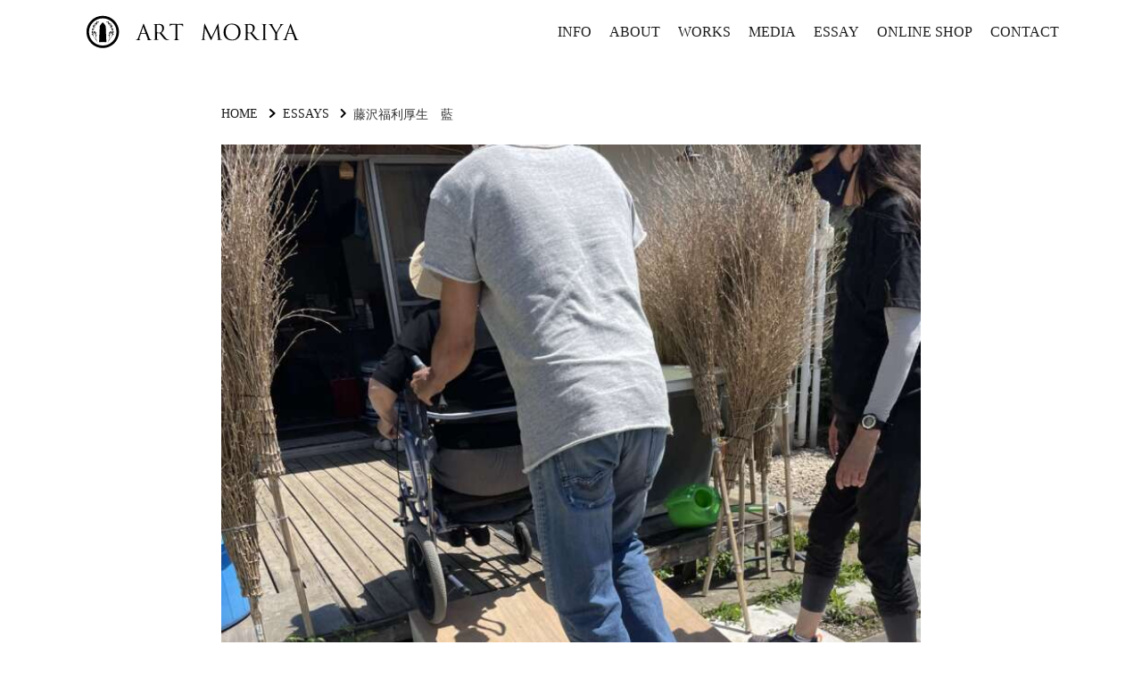

--- FILE ---
content_type: text/html; charset=UTF-8
request_url: https://artmoriya.com/essays/1819/
body_size: 6424
content:

<!DOCTYPE html>
<html lang="ja">

<head>
    <meta http-equiv="Content-Type" content="text/html; charset=UTF-8" />
    <meta name="viewport" content="width=device-width, initial-scale=1">
    <meta http-equiv="X-UA-Compatible" content="IE=edge" />
    <meta name="format-detection" content="email=no,telephone=no,address=no" />
	<meta http-equiv='x-dns-prefetch-control' content='on'>

        <meta name="description" content="アートモリヤの藤沢福利厚生　藍のページ。">
    <meta name="keywords" content="アートモリヤ,藤沢福利厚生　藍" />
    <title>藤沢福利厚生　藍 | ART MORIYA</title>
    
    <link rel='dns-prefetch' href='//ajax.googleapis.com' />
    <!-- ▼▼▼ CSS ▼▼▼ -->
    <link href="https://artmoriya.com/wp-content/themes/art-moriya/style.css" rel="stylesheet" type="text/css" as="style">
    <link href="https://artmoriya.com/wp-content/themes/art-moriya/style_basic.css" rel="stylesheet" type="text/css" as="style">
    <script>
        if ((navigator.userAgent.indexOf('iPhone') > 0 && navigator.userAgent.indexOf('iPad') == -1) || navigator.userAgent.indexOf('iPod') > 0 || navigator.userAgent.indexOf('Android') > 0) {
            document.write('<link rel="stylesheet" type="text/css" href="https://artmoriya.com/wp-content/themes/art-moriya/style_mobile.css"><link href="https://fonts.googleapis.com/css2?family=Noto+Serif+JP:wght@400;700&display=swap" rel="stylesheet">');
}

    </script>
	    <!-- ▼▼▼ WP HEAD ▼▼▼ -->
    <meta name='robots' content='max-image-preview:large' />
<link rel="alternate" type="application/rss+xml" title="ART MORIYA &raquo; 藤沢福利厚生　藍 のコメントのフィード" href="https://artmoriya.com/essays/1819/feed/" />
<style id='wp-img-auto-sizes-contain-inline-css' type='text/css'>
img:is([sizes=auto i],[sizes^="auto," i]){contain-intrinsic-size:3000px 1500px}
/*# sourceURL=wp-img-auto-sizes-contain-inline-css */
</style>
<style id='classic-theme-styles-inline-css' type='text/css'>
/*! This file is auto-generated */
.wp-block-button__link{color:#fff;background-color:#32373c;border-radius:9999px;box-shadow:none;text-decoration:none;padding:calc(.667em + 2px) calc(1.333em + 2px);font-size:1.125em}.wp-block-file__button{background:#32373c;color:#fff;text-decoration:none}
/*# sourceURL=/wp-includes/css/classic-themes.min.css */
</style>
<link rel='stylesheet' id='usces_default_css-css' href='https://artmoriya.com/wp-content/plugins/usc-e-shop/css/usces_default.css' type='text/css' media='all' />
<link rel='stylesheet' id='dashicons-css' href='https://artmoriya.com/wp-includes/css/dashicons.min.css' type='text/css' media='all' />
<link rel='stylesheet' id='theme_cart_css-css' href='https://artmoriya.com/wp-content/themes/art-moriya/usces_cart.css' type='text/css' media='all' />
<script type="text/javascript" src="https://ajax.googleapis.com/ajax/libs/jquery/2.1.4/jquery.min.js" id="jquery-js"></script>
<link rel="canonical" href="https://artmoriya.com/essays/1819/" />
<link rel='shortlink' href='https://artmoriya.com/?p=1819' />

    <!-- ▼▼▼ SCRIPT ▼▼▼ -->
    <script type="text/javascript" src="https://artmoriya.com/wp-content/themes/art-moriya/js/lazyload.js" defer charset='UTF-8'></script>
    <script>
        $(document).ready($(function() {
            $("img").lazyload({
                effect: "fadeIn"
            });
        }));
    </script>

    <!-- ▼▼▼ SNS ▼▼▼ -->
    <meta property="og:title" content="藤沢福利厚生　藍 | ART MORIYA" />
    <meta property="og:type" content="website" />
    <meta property="og:url" content="https://artmoriya.com/essays/1819/" />
    <meta property="og:image" content="https://artmoriya.com/wp-content/themes/art-moriya/img/logo_bk.svg" />
    <meta property="og:site_name" content="ART MORIYA | 藍左師" />
    <meta property="og:description" content="アートモリヤの藤沢福利厚生　藍のページ。" />

   <!-- ▼▼▼ PINGBACK ▼▼▼ -->
    <link rel="pingback" href="https://artmoriya.com/xmlrpc.php" />


    <!-- ▼▼▼ FAVICON ▼▼▼ -->
    <link rel="shortcut icon" href="https://artmoriya.com/wp-content/themes/art-moriya/img/favicon.ico" />
    <!-- ▼▼▼ SCHEMA ▼▼▼ -->
    <script type="application/ld+json" defer charset='UTF-8'>
        {
"@context":"https://schema.org",
"@type":"Product",
"name":"藤沢福利厚生　藍",
"url":"https://artmoriya.com/essays/1819/",
"image":"https://artmoriya.com/wp-content/uploads/_1.jpg",
"slogan":"藤沢福利厚生　藍",
"description":"",
"sku": "",
"category":"",
"material":"",
"manufacturer":{
	"@type":"Organization",
	"name":"アートモリヤ"
	},
"brand":{
	"@type":"Brand",
	"name":["ART MORIYA,株式会社アートモリヤ,アートモリヤ"]
	},
"offers":{
	"@type":"Offer",
		"price":"",
	"priceValidUntil": "2028-01-01",
	"url":"https://artmoriya.com/essays/1819/",
	"priceCurrency": "JPY"
	}
}

    </script>

    <!-- ▼▼▼ IE ▼▼▼ -->
    <!--[if lt IE 9]>
		<script src="https://artmoriya.com/wp-content/themes/art-moriya/ie/html5shiv.js" defer charset='UTF-8'></script>
		<![endif]-->
    <!--[if lt IE 9]>
		<script src="https://artmoriya.com/wp-content/themes/art-moriya/ie/css3-mediaqueries.js" defer charset='UTF-8'></script>
		<![endif]-->
    <!--[if lt IE 9]>
		<script src="https://artmoriya.com/wp-content/themes/art-moriya/ie/selectivizr-min.js" defer charset='UTF-8'></script>
		<![endif]-->
    <!--[if lt IE 9]>
		<script src="http://api.html5media.info/1.2.2/html5media.min.js" defer charset='UTF-8'></script>
		<![endif]-->
<style id='global-styles-inline-css' type='text/css'>
:root{--wp--preset--aspect-ratio--square: 1;--wp--preset--aspect-ratio--4-3: 4/3;--wp--preset--aspect-ratio--3-4: 3/4;--wp--preset--aspect-ratio--3-2: 3/2;--wp--preset--aspect-ratio--2-3: 2/3;--wp--preset--aspect-ratio--16-9: 16/9;--wp--preset--aspect-ratio--9-16: 9/16;--wp--preset--color--black: #000000;--wp--preset--color--cyan-bluish-gray: #abb8c3;--wp--preset--color--white: #ffffff;--wp--preset--color--pale-pink: #f78da7;--wp--preset--color--vivid-red: #cf2e2e;--wp--preset--color--luminous-vivid-orange: #ff6900;--wp--preset--color--luminous-vivid-amber: #fcb900;--wp--preset--color--light-green-cyan: #7bdcb5;--wp--preset--color--vivid-green-cyan: #00d084;--wp--preset--color--pale-cyan-blue: #8ed1fc;--wp--preset--color--vivid-cyan-blue: #0693e3;--wp--preset--color--vivid-purple: #9b51e0;--wp--preset--gradient--vivid-cyan-blue-to-vivid-purple: linear-gradient(135deg,rgb(6,147,227) 0%,rgb(155,81,224) 100%);--wp--preset--gradient--light-green-cyan-to-vivid-green-cyan: linear-gradient(135deg,rgb(122,220,180) 0%,rgb(0,208,130) 100%);--wp--preset--gradient--luminous-vivid-amber-to-luminous-vivid-orange: linear-gradient(135deg,rgb(252,185,0) 0%,rgb(255,105,0) 100%);--wp--preset--gradient--luminous-vivid-orange-to-vivid-red: linear-gradient(135deg,rgb(255,105,0) 0%,rgb(207,46,46) 100%);--wp--preset--gradient--very-light-gray-to-cyan-bluish-gray: linear-gradient(135deg,rgb(238,238,238) 0%,rgb(169,184,195) 100%);--wp--preset--gradient--cool-to-warm-spectrum: linear-gradient(135deg,rgb(74,234,220) 0%,rgb(151,120,209) 20%,rgb(207,42,186) 40%,rgb(238,44,130) 60%,rgb(251,105,98) 80%,rgb(254,248,76) 100%);--wp--preset--gradient--blush-light-purple: linear-gradient(135deg,rgb(255,206,236) 0%,rgb(152,150,240) 100%);--wp--preset--gradient--blush-bordeaux: linear-gradient(135deg,rgb(254,205,165) 0%,rgb(254,45,45) 50%,rgb(107,0,62) 100%);--wp--preset--gradient--luminous-dusk: linear-gradient(135deg,rgb(255,203,112) 0%,rgb(199,81,192) 50%,rgb(65,88,208) 100%);--wp--preset--gradient--pale-ocean: linear-gradient(135deg,rgb(255,245,203) 0%,rgb(182,227,212) 50%,rgb(51,167,181) 100%);--wp--preset--gradient--electric-grass: linear-gradient(135deg,rgb(202,248,128) 0%,rgb(113,206,126) 100%);--wp--preset--gradient--midnight: linear-gradient(135deg,rgb(2,3,129) 0%,rgb(40,116,252) 100%);--wp--preset--font-size--small: 13px;--wp--preset--font-size--medium: 20px;--wp--preset--font-size--large: 36px;--wp--preset--font-size--x-large: 42px;--wp--preset--spacing--20: 0.44rem;--wp--preset--spacing--30: 0.67rem;--wp--preset--spacing--40: 1rem;--wp--preset--spacing--50: 1.5rem;--wp--preset--spacing--60: 2.25rem;--wp--preset--spacing--70: 3.38rem;--wp--preset--spacing--80: 5.06rem;--wp--preset--shadow--natural: 6px 6px 9px rgba(0, 0, 0, 0.2);--wp--preset--shadow--deep: 12px 12px 50px rgba(0, 0, 0, 0.4);--wp--preset--shadow--sharp: 6px 6px 0px rgba(0, 0, 0, 0.2);--wp--preset--shadow--outlined: 6px 6px 0px -3px rgb(255, 255, 255), 6px 6px rgb(0, 0, 0);--wp--preset--shadow--crisp: 6px 6px 0px rgb(0, 0, 0);}:where(.is-layout-flex){gap: 0.5em;}:where(.is-layout-grid){gap: 0.5em;}body .is-layout-flex{display: flex;}.is-layout-flex{flex-wrap: wrap;align-items: center;}.is-layout-flex > :is(*, div){margin: 0;}body .is-layout-grid{display: grid;}.is-layout-grid > :is(*, div){margin: 0;}:where(.wp-block-columns.is-layout-flex){gap: 2em;}:where(.wp-block-columns.is-layout-grid){gap: 2em;}:where(.wp-block-post-template.is-layout-flex){gap: 1.25em;}:where(.wp-block-post-template.is-layout-grid){gap: 1.25em;}.has-black-color{color: var(--wp--preset--color--black) !important;}.has-cyan-bluish-gray-color{color: var(--wp--preset--color--cyan-bluish-gray) !important;}.has-white-color{color: var(--wp--preset--color--white) !important;}.has-pale-pink-color{color: var(--wp--preset--color--pale-pink) !important;}.has-vivid-red-color{color: var(--wp--preset--color--vivid-red) !important;}.has-luminous-vivid-orange-color{color: var(--wp--preset--color--luminous-vivid-orange) !important;}.has-luminous-vivid-amber-color{color: var(--wp--preset--color--luminous-vivid-amber) !important;}.has-light-green-cyan-color{color: var(--wp--preset--color--light-green-cyan) !important;}.has-vivid-green-cyan-color{color: var(--wp--preset--color--vivid-green-cyan) !important;}.has-pale-cyan-blue-color{color: var(--wp--preset--color--pale-cyan-blue) !important;}.has-vivid-cyan-blue-color{color: var(--wp--preset--color--vivid-cyan-blue) !important;}.has-vivid-purple-color{color: var(--wp--preset--color--vivid-purple) !important;}.has-black-background-color{background-color: var(--wp--preset--color--black) !important;}.has-cyan-bluish-gray-background-color{background-color: var(--wp--preset--color--cyan-bluish-gray) !important;}.has-white-background-color{background-color: var(--wp--preset--color--white) !important;}.has-pale-pink-background-color{background-color: var(--wp--preset--color--pale-pink) !important;}.has-vivid-red-background-color{background-color: var(--wp--preset--color--vivid-red) !important;}.has-luminous-vivid-orange-background-color{background-color: var(--wp--preset--color--luminous-vivid-orange) !important;}.has-luminous-vivid-amber-background-color{background-color: var(--wp--preset--color--luminous-vivid-amber) !important;}.has-light-green-cyan-background-color{background-color: var(--wp--preset--color--light-green-cyan) !important;}.has-vivid-green-cyan-background-color{background-color: var(--wp--preset--color--vivid-green-cyan) !important;}.has-pale-cyan-blue-background-color{background-color: var(--wp--preset--color--pale-cyan-blue) !important;}.has-vivid-cyan-blue-background-color{background-color: var(--wp--preset--color--vivid-cyan-blue) !important;}.has-vivid-purple-background-color{background-color: var(--wp--preset--color--vivid-purple) !important;}.has-black-border-color{border-color: var(--wp--preset--color--black) !important;}.has-cyan-bluish-gray-border-color{border-color: var(--wp--preset--color--cyan-bluish-gray) !important;}.has-white-border-color{border-color: var(--wp--preset--color--white) !important;}.has-pale-pink-border-color{border-color: var(--wp--preset--color--pale-pink) !important;}.has-vivid-red-border-color{border-color: var(--wp--preset--color--vivid-red) !important;}.has-luminous-vivid-orange-border-color{border-color: var(--wp--preset--color--luminous-vivid-orange) !important;}.has-luminous-vivid-amber-border-color{border-color: var(--wp--preset--color--luminous-vivid-amber) !important;}.has-light-green-cyan-border-color{border-color: var(--wp--preset--color--light-green-cyan) !important;}.has-vivid-green-cyan-border-color{border-color: var(--wp--preset--color--vivid-green-cyan) !important;}.has-pale-cyan-blue-border-color{border-color: var(--wp--preset--color--pale-cyan-blue) !important;}.has-vivid-cyan-blue-border-color{border-color: var(--wp--preset--color--vivid-cyan-blue) !important;}.has-vivid-purple-border-color{border-color: var(--wp--preset--color--vivid-purple) !important;}.has-vivid-cyan-blue-to-vivid-purple-gradient-background{background: var(--wp--preset--gradient--vivid-cyan-blue-to-vivid-purple) !important;}.has-light-green-cyan-to-vivid-green-cyan-gradient-background{background: var(--wp--preset--gradient--light-green-cyan-to-vivid-green-cyan) !important;}.has-luminous-vivid-amber-to-luminous-vivid-orange-gradient-background{background: var(--wp--preset--gradient--luminous-vivid-amber-to-luminous-vivid-orange) !important;}.has-luminous-vivid-orange-to-vivid-red-gradient-background{background: var(--wp--preset--gradient--luminous-vivid-orange-to-vivid-red) !important;}.has-very-light-gray-to-cyan-bluish-gray-gradient-background{background: var(--wp--preset--gradient--very-light-gray-to-cyan-bluish-gray) !important;}.has-cool-to-warm-spectrum-gradient-background{background: var(--wp--preset--gradient--cool-to-warm-spectrum) !important;}.has-blush-light-purple-gradient-background{background: var(--wp--preset--gradient--blush-light-purple) !important;}.has-blush-bordeaux-gradient-background{background: var(--wp--preset--gradient--blush-bordeaux) !important;}.has-luminous-dusk-gradient-background{background: var(--wp--preset--gradient--luminous-dusk) !important;}.has-pale-ocean-gradient-background{background: var(--wp--preset--gradient--pale-ocean) !important;}.has-electric-grass-gradient-background{background: var(--wp--preset--gradient--electric-grass) !important;}.has-midnight-gradient-background{background: var(--wp--preset--gradient--midnight) !important;}.has-small-font-size{font-size: var(--wp--preset--font-size--small) !important;}.has-medium-font-size{font-size: var(--wp--preset--font-size--medium) !important;}.has-large-font-size{font-size: var(--wp--preset--font-size--large) !important;}.has-x-large-font-size{font-size: var(--wp--preset--font-size--x-large) !important;}
/*# sourceURL=global-styles-inline-css */
</style>
</head>

<body id="%e8%97%a4%e6%b2%a2%e7%a6%8f%e5%88%a9%e5%8e%9a%e7%94%9f%e3%80%80%e8%97%8d" class="wp-singular essays-template-default single single-essays postid-1819 wp-theme-art-moriya">

<header id="header" class="site-header fadeIn">
        <div class="inner flexBetweenCenter">
            <h1 class="displayIB marginLeft16px">
                <a href="https://artmoriya.com/"><img src="https://artmoriya.com/wp-content/themes/art-moriya/img/logo_bk.svg" alt="アートモリヤのロゴ" decoding="async" class="imgLogo"></a>
            </h1>
            <div class="displayIB">
                <nav class="globalMenuPc">
                    <ul>
						<li class="displayIB marginRight16px"><a href="https://artmoriya.com/info/"><abbr title="アートモリヤのお知らせ">INFO</abbr></a></li>
                        <li class="displayIB marginRight16px"><a href="https://artmoriya.com/about/"><abbr title="アートモリヤについて">ABOUT</abbr></a></li>
                        <li class="displayIB marginRight16px"><a href="https://artmoriya.com/works/"><abbr title="アートモリヤの事例">WORKS</abbr></a></li>
                        <li class="displayIB marginRight16px"><a href="https://artmoriya.com/media/"><abbr title="アートモリヤのメディア情報">MEDIA</abbr></a></li>
                        <li class="displayIB marginRight16px"><a href="https://artmoriya.com/essays/"><abbr title="アートモリヤのエッセイ">ESSAY</abbr></a></li>
                        <li class="displayIB marginRight16px"><a href="https://artmoriya.com/products/"><abbr title="アートモリヤのオンラインショップ">ONLINE SHOP</abbr></a></li>
                        <li class="displayIB marginRight16px"><a href="https://artmoriya.com/about#aboutCompany"><abbr title="お問い合わせ">CONTACT</abbr></a></li>
                    </ul>
                </nav>
                <nav class="globalMenuSp">
                    <ul>
						<li><a href="https://artmoriya.com/info/"><abbr title="アートモリヤのお知らせ">INFO</abbr></a></li>
                        <li><a href="https://artmoriya.com/about/"><abbr title="アートモリヤについて">ABOUT</abbr></a></li>
						<li><a href="https://artmoriya.com/works/"><abbr title="アートモリヤの事例">WORKS</abbr></a></li>
						<li><a href="https://artmoriya.com/media/"><abbr title="アートモリヤのメディア情報">MEDIA</abbr></a></li>
						<li><a href="https://artmoriya.com/essays/"><abbr title="アートモリヤのエッセイ">ESSAY</abbr></a></li>
                        <li><a href="https://artmoriya.com/products/"><abbr title="アートモリヤのオンラインショップ">ONLINE SHOP</abbr></a></li>
                        <li><a href="https://artmoriya.com/about#aboutCompany"><abbr title="お問い合わせ">CONTACT</abbr></a></li>
                        <li><a href="https://artmoriya.com/banran-kyoukai/"><abbr title="にほんばんらんきょうかい">日本鏝藍協会</abbr></a></li>
                    </ul>
                </nav>
                <div class="navToggle">
                    <span></span><span></span><span></span>
                </div>
            </div>
        </div>
    </header>
<div class="inner800">
	<div class="rightLeftSP"><nav class="nav flexLeft marginBottom24px" id="breadcrumb"><ol class="olA flexStartWrap"> 

	<li itemscope itemtype="http://data-vocabulary.org/Breadcrumb">
		<a href="https://artmoriya.com/" itemprop="url"><span itemprop="title" class="b_home"><abbr title="トップページ">HOME</abbr></span></a>
		<img src="https://artmoriya.com/wp-content/themes/art-moriya/img/dummy_cl.png" data-original="https://artmoriya.com/wp-content/themes/art-moriya/img/chevron-right-solid.svg" alt="" class="imgA marginLeftRight8px" decoding="async" width="7.5" height="12">
	</li>

	<li itemscope itemtype="http://data-vocabulary.org/Breadcrumb">
				<a href="https://artmoriya.com/essays/" itemprop="url"><span itemprop="title" class="b_cat"><abbr title="エッセイ">ESSAYS</abbr></span></a>
				<img src="https://artmoriya.com/wp-content/themes/art-moriya/img/dummy_cl.png" data-original="https://artmoriya.com/wp-content/themes/art-moriya/img/chevron-right-solid.svg" alt="" class="imgA marginLeftRight8px" decoding="async" width="7.5" height="12">
	</li>


	<li itemscope itemtype="http://data-vocabulary.org/Breadcrumb"><span class="b_this">藤沢福利厚生　藍</span></li>

	</ol></nav></div>
</div>

<div class="inner800"><div class="rightLeftSP">

		<img src="https://artmoriya.com/wp-content/themes/art-moriya/img/dummy_cl.png" data-original="https://artmoriya.com/wp-content/uploads/IMG_5313-scaled-e1656122360976.jpg" width="1" height="1" class="width100P heightAuto marginBottom56px" alt="藤沢福利厚生　藍" decoding="async">
	
	<h2 class="fontSize20px paddingRight16px paddingLeft16px">藤沢福利厚生　藍</h2>
	<span class="textalignRight displayBlock marginBottom24px paddingRight16px">2022.6.25</span>
	<main class="marginBottom24px">
		<p>2022年5月29日（日）</p>
<p>藤沢市の（有）藤沢福利厚生さんの企画で藍の体験＆座学を行わせて頂きました。</p>
<p>会員の皆さま１４名ほどご参加頂き、座学からスタートし実際に藍染めの体験をして頂きました。</p>
<p>当方のアトリエはバリアフリーのため、車椅子の方もご参加して頂き我々も初めての経験でしたのでとても勉強になりました。</p>
<p>藍の歴史から現代の在り方、衣食住への展開。</p>
<p>たくさんの方に知ってもらうことが出来ました。</p>
<p><img fetchpriority="high" class="alignnone size-full wp-image-1820 width100P heightAuto fadeIn" decoding="async" src="https://artmoriya.com/wp-content/uploads/IMG_5313-scaled-e1656122360976.jpg" alt="" width="760" height="1013" /> <img class="alignnone size-full wp-image-1823 width100P heightAuto fadeIn" decoding="async" src="https://artmoriya.com/wp-content/uploads/QMLS9621-e1656122401516.jpg" alt="" width="760" height="570" /> <img class="alignnone size-full wp-image-1824 width100P heightAuto fadeIn" decoding="async" src="https://artmoriya.com/wp-content/uploads/RLQH6741-e1656122415504.jpg" alt="" width="760" height="570" /> <img loading="lazy" class="alignnone size-full wp-image-1825 width100P heightAuto fadeIn" decoding="async" src="https://artmoriya.com/wp-content/uploads/XIOU3671-e1656122428860.jpg" alt="" width="760" height="570" /> <img loading="lazy" class="alignnone size-full wp-image-1821 width100P heightAuto fadeIn" decoding="async" src="https://artmoriya.com/wp-content/uploads/IMG_5316-scaled-e1656122372566.jpg" alt="" width="760" height="1013" /> <img loading="lazy" class="alignnone size-full wp-image-1822 width100P heightAuto fadeIn" decoding="async" src="https://artmoriya.com/wp-content/uploads/KZJR4359-e1656122385670.jpg" alt="" width="760" height="570" /></p>
<p>&nbsp;</p>
<p>&nbsp;</p>	</main>
	<div class="textalignRight marginBottom64px">
		Reita　MORIYA
	</div>

	<div class="marginBottom80px">
				<a href="https://artmoriya.com/essays/1802/" class="width100P textalignLeft displayIB marginBottom24px"><img src="https://artmoriya.com/wp-content/themes/art-moriya/img/dummy_cl.png" data-original="https://artmoriya.com/wp-content/themes/art-moriya/img/chevron-left-solid.svg" alt="左矢印" class="imgA3 displayIB marginRight8px" decoding="async">小学校プログラム</a>
						<a href="https://artmoriya.com/essays/1828/" class="width100P textalignRight displayIB">代官山　蔦屋でライブ<img src="https://artmoriya.com/wp-content/themes/art-moriya/img/dummy_cl.png" data-original="https://artmoriya.com/wp-content/themes/art-moriya/img/chevron-right-solid.svg" alt="右矢印" class="imgA3 displayIB marginLeft8px" decoding="async"></a>
			</div>

	</div></div><!-- inner800 END -->



<footer id="footer">
	<div class="inner flexBetweenReverse">
		<ul>
			<li class="displayIB marginRight16px"><a href="https://artmoriya.com/privacy-policy/">プライバシーポリシー</a></li>
			<li class="displayIB marginRight16px"><a href="https://artmoriya.com/specified-commercial-transactions-law/">特定商取引法に基づく表記</a></li>
			<li class="displayIB marginRight16px"><a href="https://artmoriya.com/about#aboutCompany">会社概要</a></li>
			<li class="displayIB marginRight16px"><a href="https://artmoriya.com/banran-kyoukai/"><abbr title="にほんばんらんきょうかい">日本鏝藍協会</abbr></a></li>
			<li class="displayIB"><a href="#header" id="pageToTop"><abbr title="ページの先頭に戻る">Back to Top</abbr><img src="https://artmoriya.com/wp-content/themes/art-moriya/img/dummy_cl.png" data-original="https://artmoriya.com/wp-content/themes/art-moriya/img/chevron-up-solid.svg" alt="ページの上に戻る" class="imgA2 marginLeft4px" decoding="async"></a></li>
		</ul>
		<span class="CopyrightBox"><span class="CopyrightText">Copyright © 2006 - 2026 <br class="displayNone display1080"><a href="https://artmoriya.com/"><abbr title="アートモリヤ">ART MORIYA</abbr></a> All Rights Reserved.</span></span>
	</div>
</footer>


<!-- ▼▼▼ SCRIPT ▼▼▼ -->
<script src="https://artmoriya.com/wp-content/themes/art-moriya/art-moriya.js" defer charset='UTF-8'></script>

<script type="speculationrules">
{"prefetch":[{"source":"document","where":{"and":[{"href_matches":"/*"},{"not":{"href_matches":["/wp-*.php","/wp-admin/*","/wp-content/uploads/*","/wp-content/*","/wp-content/plugins/*","/wp-content/themes/art-moriya/*","/*\\?(.+)"]}},{"not":{"selector_matches":"a[rel~=\"nofollow\"]"}},{"not":{"selector_matches":".no-prefetch, .no-prefetch a"}}]},"eagerness":"conservative"}]}
</script>
	<script type='text/javascript'>
		uscesL10n = {
			
			'ajaxurl': "https://artmoriya.com/wp-admin/admin-ajax.php",
			'loaderurl': "https://artmoriya.com/wp-content/plugins/usc-e-shop/images/loading.gif",
			'post_id': "1819",
			'cart_number': "5",
			'is_cart_row': false,
			'opt_esse': new Array(  ),
			'opt_means': new Array(  ),
			'mes_opts': new Array(  ),
			'key_opts': new Array(  ),
			'previous_url': "https://artmoriya.com",
			'itemRestriction': "",
			'itemOrderAcceptable': "0",
			'uscespage': "",
			'uscesid': "MGZmMzRlNmY3OTE3MmNjNTJjOGQ5MWU3NGMzNzM4MGNhMzQzNjkwOTYyMmFjNWIxX2FjdGluZ18wX0E%3D",
			'wc_nonce': "86fa12333d"
		}
	</script>
	<script type='text/javascript' src='https://artmoriya.com/wp-content/plugins/usc-e-shop/js/usces_cart.js'></script>
			<!-- Welcart version : v2.11.27.2601211 -->
</body>

--- FILE ---
content_type: text/css
request_url: https://artmoriya.com/wp-content/themes/art-moriya/style.css
body_size: 8334
content:
body.single {
	padding-top: 120px;
}

body#products {
	padding-top: 40px;
}

body#usces-cart,
body.post-type-archive-essays,
body.post-type-archive-info,
body.post-type-archive-media {
	padding-top: 80px;
}

body#privacy-policy,
body#specified-commercial-transactions-law {
	padding-top: 64px;
}

.inner {
	max-width: 1800px;
	width: 88%;
	margin: 0 auto;
}

#header .inner {
	padding: 16px 0 0;
}

.inner1200 {
	max-width: 1200px;
	width: 88%;
	margin: 0 auto;
}

.inner800 {
	width: 50%;
	min-width: 800px;
	margin: 0 auto;
}

.inner640 {
	max-width: 640px;
	width: 88%;
	margin: 0 auto;
}

#conceptText {
	width: 100%;
}

.essays-template-default main {
	line-height: 28px;
}

.section {
	padding: 80px 0;
	border-bottom: dotted 2px rgba(0, 0, 0, 0.4);
}

#products .section,
#essays .section {
	padding: 80px 0 40px;
}

.archive #List {
	margin-bottom: 0px;
}

.topImg {
	background-position: top center;
	background-repeat: no-repeat;
	background-size: cover;
	height: 100vh;
	color: #fff;
}

.post-type-archive-works .topImg {
	background-position: top 100% center;
}

#banran-kyoukai .topImg {
	background-position: top 50% center;
}

.banranTopImg {
	width: auto;
	position: absolute;
	left: 20%;
	top: 27.5%;
	height: 50%;
}

.topText {
	position: fixed;
	width: 20%;
	height: auto;
	min-width: 360px;
	z-index: 10;
}

.topImgLayoutA {
	background-position: top 30% center;
}

.topImgLayoutB {
	background-position: top 80% center;
}

.topImgLayoutC {
	background-position: top 27.5% center;
}

.topImgLayoutD {
	background-position: top 100% center;
}

#topTextRare {
	position: fixed;
	width: 72%;
	left: 14%;
	top: 25%;
	height: 50%;
}

.topTextLayoutA {
	top: 47.5%;
	right: 32.5%;
}

.topTextLayoutB {
	bottom: 10vw;
	right: 12.5%;
}

.topTextLayoutC {
	top: 20vw;
	right: 22.5%;
}

.topTextLayoutD {
	top: 12.5vw;
	right: 15%;
}

.aboutTopLayoutA {
	position: absolute;
	left: 12.5%;
	font-size: 64px;
	font-weight: bold;
	bottom: 35%;
}

.aboutTopLayoutB {
	position: absolute;
	bottom: 20%;
	left: 12.5%;
	font-size: 16px;
}

.aboutTopLayoutC {
	position: absolute;
	bottom: 15%;
	right: 22.5%;
	font-size: 36px;
}

.aboutTopLayoutD {
	display: inline;
	position: absolute;
	right: 17.5%;
	bottom: 12.5%;
	width: 240px;
	height: auto;
	opacity: .4;
	filter: alpha(opacity=40);
	-ms-filter: "alpha(opacity=40)";
	-khtml-opacity: .4;
	-moz-opacity: .4;
	-moz-transform: rotate(-10deg);
	-webkit-transform: rotate(-10deg);
	-o-transform: rotate(-10deg);
	-ms-transform: rotate(-10deg);
}

.banranLayoutA {
	font-size: 120px;
	position: absolute;
	color: #fff;
	padding: 0 32px;
	z-index: 1;
}

.banranLayoutB {
	position: absolute;
	color: rgba(200, 200, 200, 0.3);
}

.banranLayoutC {
	position: absolute;
	bottom: 40px;
}

#ai .banranLayoutA {
	left: 46%;
	left: calc(50% - 80px);
	top: 25%;
	background: #171f3a;
}

#ai .banranLayoutB {
	font-size: 320px;
	top: -19.5%;
	top: calc(-20% + 16px);
	left: -19.5%;
	left: calc(-20% + 16px);
}

#ai .banranLayoutC {
	right: 15%;
}

#bengara .banranLayoutA {
	right: 46%;
	right: calc(50% - 80px);
	top: 40%;
	background: #281e1b;
}

#bengara .banranLayoutB {
	font-size: 240px;
	top: -14%;
	top: calc(-15% + 16px);
	right: -29%;
	right: calc(-30% + 16px);
}

#bengara .banranLayoutC {
	right: 10%;
}

/* 鏝藍協会（新レイアウト） */
.banranInner {
	max-width: 1320px;
	width: 94%;
	margin-right: auto;
	margin-left: auto;
}

#whatsBanranSection {
	overflow: hidden;
}

.whatsLeftContents {
	margin-top: -80px;
}

.whatsContentsEN {
	font-size: 120px;
	font-weight: bold;
	color: rgba(0, 0, 0, 0.1);
	text-align: center;
	display: block;
	line-height: 100%;
}

#whatsArtmoriya .whatsContentsEN {
	color: rgba(255, 255, 255, 0.2);
	text-align: left;
}

.whatsContentsHeadWrap {
	background: #152354;
	color: #fff;
	display: table;
	text-align: center;
	margin: 0 auto;
	padding: 24px 48px;
}

#whatsArtmoriya .whatsContentsHeadWrap {
	padding-top: 32px;
	padding-bottom: 32px;
}

.whatsContentsHeadText {
	font-size: 48px;
	line-height: 100%;
	margin-bottom: 4px;
}

#whatsAi .whatsContentsHeadText {
	font-size: 80px;
	padding: 24px 0 16px;
}

#whatsArtmoriya .whatsContentsHeadText {
	font-size: 40px;
	margin-bottom: 0;
}

.whatsContentsHeadUnderText {
	font-size: 12px;
}

.whatsContentsDescWrap {
	padding: 0 64px;
}

.banranDesc {
	line-height: 200%;
}

.banranHeadText {
	background: #152354;
	color: #fff;
	display: table;
	font-size: 20px;
	padding: 4px 32px;
}

.banranRoleRound {
	background: rgba(0, 0, 0, 0.05);
	border-radius: 50%;
	-webkit-border-radius: 50%;
	-moz-border-radius: 50%;
	height: 240px;
	width: 240px;
}

.banranRoleRoundWrap .banranRoleRound:nth-of-type(1) {
	background: unset;
	height: auto;
}

.banranRoleRoundWrap .banranRoleRound:nth-of-type(2) {
	margin-bottom: -24px;
}

.banranRoleRoundHeadText {
	background: rgba(0, 0, 0, 0.8);
	color: #fff;
	display: table;
	font-size: 16px;
	margin: 0 auto;
	padding: 2px 16px;
}

.banranRoleRoundUl {
	display: table;
	margin: 0 auto;
}

.banranRoleRoundUl li {
	list-style: disc;
	margin-left: 16px;
}

.arrowRightLeft {
	width: 114px;
	height: 45px;
}

.banranRoleRoundWrap {
	background: rgba(0, 0, 0, 0.05);
	border-radius: 50%;
	-webkit-border-radius: 50%;
	-moz-border-radius: 50%;
	width: 480px;
	height: 480px;
}

.memberBenefits {
	width: 50%;
}

.memberBenefitsUl li {
	list-style: disc;
	margin-left: 20px;
}

.memberBenefitsUl li:not(:last-of-type) {
	margin-bottom: 8px;
}

.membershipRules {
	width: 50%;
	height: 400px;
	overflow-y: scroll;
	padding: 40px 64px;
	border: 1px solid rgba(0, 0, 0, 0.15);
	box-sizing: border-box;
	-webkit-box-sizing: border-box;
}

.banranHeadTextGray {
	display: table;
	background: rgba(0, 0, 0, 0.1);
	font-size: 14px;
	padding: 4px 16px;
}

.membershipRulesDl:not(:last-of-type) {
	margin-bottom: 24px;
}

.admissionFlow {
	width: 50%;
	padding-right: 10%;
	box-sizing: border-box;
	-webkit-box-sizing: border-box;
}

.admissionFlowFormWrap {
	width: 50%;
}

.aiTokushimaLogoWrap {
	background: #152354;
	display: table;
	margin-left: auto;
	padding: 8px 24px;
}

.aiTokushimaLogo {
	width: 32px;
	height: auto;
	margin-right: 8px;
}

.aiTokushimaTextLogo {
	width: 155px;
	height: auto;
}

.aboutAiContents {
	margin-left: -1.25%;
	margin-right: -1.25%;
	width: calc(100% + 2.5%);
}

.aboutAiContentsCard {
	margin-left: 1.25%;
	margin-right: 1.25%;
	width: calc(100% / 2 - 2.5%);
}

.productContentsDetail {
	width: 35%;
}

.aiProductName {
	display: table;
	margin-right: auto;
	margin-left: auto;
	font-size: 24px;
}

.aiProductPrice {
	display: block;
	text-align: right;
}

.aiProductTax {
	font-size: 10px;
}

.aiProductLink {
	display: block;
	text-align: center;
	background: rgba(0, 0, 0, 0.05);
	font-size: 16px;
	padding: 12px 0;
}

.productContentsImage {
	width: 60%;
}

#whatsArtmoriyaSection {
	background-image: url(https://artmoriya.com/wp-content/uploads/banran-footer_bg.jpg);
	background-repeat: no-repeat;
	background-size: cover;
	background-position: center top;
	position: relative;
}

#whatsArtmoriyaSection::after {
	content: "";
	background: rgba(0, 0, 0, 0.3);
	position: absolute;
	top: 0;
	right: 0;
	bottom: 0;
	left: 0;
}

#whatsArtmoriya.whatsContents {
	position: relative;
	z-index: 5;
}

.whatsArtmoriyaDetail {
	color: #fff;
	padding: 120px 0;
}

.whatsArtmoriyaDetailHeadText {
	font-size: 20px;
}

.whatsArtmoriyaSign {
	position: absolute;
	right: -24px;
	bottom: 64px;
	-moz-transform: rotate(-10deg);
	-webkit-transform: rotate(-10deg);
	-o-transform: rotate(-10deg);
	-ms-transform: rotate(-10deg);
	width: 160px;
	height: auto;
}

/* w1440px */
@media screen and (max-width: 1440px) {
	.whatsLeftContents {
		margin-top: 0;
	}
}

/* w1320px */
@media screen and (max-width: 1320px) {
	body .whatsContentsEN {
		font-size: 7.5vw;
		margin-bottom: 3vw;
	}

	body .whatsContentsHeadWrap {
		margin-bottom: 4.5vw;
	}

	.whatsContentsHeadText {
		font-size: 3.5vw;
	}

	#whatsAi .whatsContentsHeadText {
		font-size: 6vw;
	}

	.banranRoleRound {
		height: 17.5vw;
		width: 17.5vw;
	}

	.banranRoleRoundWrap .banranRoleRound:nth-of-type(2) {
		margin-bottom: -1.75vw;
	}

	.banranRoleRoundHeadText {
		font-size: 14px;
		padding: 2px 12px;
	}

	.arrowRightLeft {
		width: 7.5vw;
		height: 2.965vw;
	}

	.banranRoleRoundWrap {
		width: 35vw;
		height: 35vw;
	}

	body .aiProductName {
		margin-bottom: 2.5vw;
	}

	body .aiProductPrice {
		margin-bottom: 2.5vw;
	}

	.whatsArtmoriyaSign {
		bottom: 4.5vw;
	}
}

/* w960px */
@media screen and (max-width: 960px) {
	.whatsContents {
		flex-direction: column;
		-webkit-flex-direction: column;
	}

	body .whatsContentsImage {
		width: 94%;
		margin-bottom: 80px;
	}

	body .whatsLeftContents {
		width: 94%;
	}

	body .whatsContentsEN {
		font-size: 80px;
		margin-bottom: 40px;
	}

	#whatsArtmoriya .whatsContentsEN {
		text-align: center;
	}

	#whatsArtmoriya .whatsContentsHeadWrap {
		margin-bottom: 64px;
	}

	.whatsContentsHeadText {
		font-size: 32px;
	}

	#whatsAi .whatsContentsHeadText {
		font-size: 48px;
	}

	.whatsContentsDescWrap {
		width: 100%;
		max-width: 480px;
		display: table;
		margin: auto;
		padding: 0;
	}

	.banranHeadText {
		font-size: 18px;
	}

	.banranRoleFigure {
		flex-direction: column;
		-webkit-flex-direction: column;
	}

	.banranRoleRound {
		height: 240px;
		width: 240px;
	}

	.banranRoleRoundWrap .banranRoleRound:nth-of-type(2) {
		margin-bottom: -24px;
	}

	.arrowRightLeftWrap {
		padding: 40px 0;
	}

	.arrowRightLeft {
		transform: rotate(90deg);
		width: 80px;
		height: 31px;
	}

	.banranRoleRoundWrap {
		width: 480px;
		height: 480px;
	}

	.memberBenefits {
		width: 40%;
	}

	.membershipRules {
		width: 60%;
		padding: 40px;
	}

	.admissionFlow {
		width: 40%;
		padding-right: 5%;
	}

	.admissionFlowFormWrap {
		width: 60%;
	}

	#banran-kyoukai #whatsAi.whatsContents {
		margin-bottom: 48px;
	}

	.aiTokushimaLogoWrap {
		margin-top: 40px;
	}

	body .productContents {
		flex-direction: column-reverse;
		-webkit-flex-direction: column-reverse;
		margin-bottom: 120px;
	}

	.productContentsDetail {
		width: 100%;
		max-width: 480px;
	}

	body .aiProductName {
		font-size: 20px;
		margin-bottom: 24px;
	}

	body .aiProductPrice {
		margin-bottom: 32px;
	}

	.productContentsImage {
		width: 100%;
		margin-bottom: 40px;
	}

	#whatsArtmoriyaSection {
		padding: 120px 0 200px;
	}

	body .whatsArtmoriyaDetail {
		padding: 0;
		width: 100%;
		max-width: 480px;
	}

	.whatsArtmoriyaSign {
		bottom: -96px;
		right: -48px;
	}
}

/* w640px */
@media screen and (max-width: 640px) {
	body .whatsContentsHeadWrap {
		margin-bottom: 10vw;
	}

	body .banranRoleHeadWrap {
		margin-bottom: 40px;
	}

	#banran-kyoukai #whatsAi.whatsContents {
		margin-bottom: 0;
	}

	body .aboutAiContentsCard {
		width: calc(100% / 1 - 2.5%);
		margin-bottom: 48px;
	}

	body .aboutAiContentsCardImage {
		margin-bottom: 16px;
	}

	.aiTokushimaLogoWrap {
		margin-right: auto;
	}

	.aboutMemberContents {
		flex-direction: column;
		-webkit-flex-direction: column;
	}

	.memberBenefits {
		width: 100%;
		margin-bottom: 24px;
	}

	.membershipRules {
		width: 100%;
	}

	.aboutFlowContents {
		flex-direction: column;
		-webkit-flex-direction: column;
	}

	.admissionFlow {
		width: 100%;
		margin-bottom: 16px;
	}

	.admissionFlowFormWrap {
		width: 100%;
	}

	.banranHeadText.marginBottom40px {
		margin-bottom: 24px;
	}

	.admissionFlow .banranDesc {
		margin-bottom: 24px;
	}

	.whatsArtmoriyaSign {
		bottom: -96px;
		right: -1%;
	}
}

/* w480px */
@media screen and (max-width: 480px) {
	#banran-kyoukai #whatsBanranSection.marginBottom160px {
		margin-bottom: 48px;
	}

	body .whatsContentsEN {
		font-size: 15vw;
		margin-bottom: 7.5vw;
	}

	.whatsContentsHeadText {
		font-size: 24px;
	}

	.banranHeadText {
		font-size: 16px;
	}

	body .whatsContentsImage {
		margin-bottom: 10vw;
	}

	.banranRoleRoundWrap {
		width: 384px;
		height: 384px;
	}

	.banranRoleRound {
		height: 200px;
		width: 200px;
	}

	.arrowRightLeftWrap {
		padding: 32px 0;
	}

	.arrowRightLeft {
		width: 56px;
		height: 22px;
	}

	.membershipRules {
		padding: 24px 16px;
	}

	.membershipRulesDl:not(:last-of-type) {
		margin-bottom: 8px;
	}

	body .productContents {
		margin-bottom: 64px;
	}

	#whatsArtmoriya .whatsContentsHeadWrap {
		margin-bottom: 40px;
	}

	#whatsArtmoriya .whatsContentsHeadText {
		font-size: 24px;
	}

	.whatsArtmoriyaDetailHeadText {
		font-size: 16px;
	}

	#banran-kyoukai #whatsBanranSection.marginBottom240px {
		margin-bottom: 48px;
	}
}

/* 鏝藍協会（新レイアウト）END */
#footer {
	padding: 80px 0;
	font-size: 12px;
}

.h2A {
	font-size: 24px;
	text-align: center;
}

.h2B {
	line-height: 30px;
	font-size: 20px;
	margin: 0 0 8px;
}

.h2C {
	line-height: 40px;
	font-size: 24px;
}

.divA {
	width: 31.25%;
	margin: 0 1.041666% 1.175vw;
}

#products .divA {
	margin: 0 1.041666% 2.75vw;
}

.post-type-archive-essays .divA,
.post-type-archive-media .divA {
	width: 22.9183%;
	width: calc(91.6% / 4);
	margin: 0 1.041666% 2.75vw;
}

.post-type-archive-info .divA {
	width: 100%;
	margin: 0 0 24px;
}

.divB {
	width: 36.5%;
}

.single .divB {
	width: 35.4%;
	width: calc(36.5% - 1.041666%);
	padding-right: 1.041666%;
}

.divC {
	width: 60%;
}

.single .divC {
	width: 58.9%;
	width: calc(60% - 1.041666%);
	padding-left: 1.041666%;
}

.divD,
.pB {
	font-size: 16px;
	line-height: 32px;
}

.divE {
	position: fixed;
	left: 56px;
	bottom: 40px;
	z-index: 10;
	max-width: 560px;
	width: 94%;
	border-radius: 3px;
	-webkit-border-radius: 3px;
	-moz-border-radius: 3px;
	box-sizing: border-box;
	-webkit-box-sizing: border-box;
	padding: 32px 40px;
	border: 1px solid #fff;
	color: #fff;
	font-weight: bold;
	background: rgba(0, 0, 0, 0.2);
}

.divF {
	width: 100%;
}

.divF:not(:last-of-type) {
	margin-bottom: 8px;
}

.spanA {
	display: block;
	text-align: right;
	font-size: 16px;
	margin: 0 0 16px;
}

.aA {
	width: calc(100% - 104px - 2.5%);
	margin-left: 2.5%;
	padding-top: 4px;
}

.aB,
.aB.textEllipsis {
	width: calc(100% - 72px);
	color: #fff;
}

.pA {
	margin: 0 auto 64px;
	line-height: 28px;
}

.pC {
	line-height: 28px;
}

.pD {
	font-size: 16px;
	line-height: 32px;
}

.timeA {
	padding: 4px 12px;
	width: 104px;
	background: #ededed;
	box-sizing: border-box;
	-webkit-box-sizing: border-box;
	display: block;
	text-align: center;
	border-radius: 3px;
	-webkit-border-radius: 3px;
	-moz-border-radius: 3px;
	align-self: flex-start;
	-webkit-align-self: flex-start;
}

.timeB {
	font-weight: bold;
	width: 72px;
}

.imgLogo {
	max-width: 280px;
	width: 88%;
	height: auto;
}

.imgA {
	display: inline-block;
	height: 12px;
	margin: -4px 0 0 4px;
	vertical-align: middle;
}

.imgA2 {
	display: inline-block;
	height: 12px;
	vertical-align: middle;
}

.imgA3 {
	display: inline-block;
	height: 12px;
	margin: -4px 0 0 2px;
	vertical-align: middle;
}

.imgB {
	display: inline-block;
	height: 14px;
	margin: 0 0 0 8px;
	vertical-align: middle;
}

.imgC {
	width: 100%;
	max-width: 160px;
}

.divA img {
	color: #ededed;
}

.imgJ {
	width: 100%;
	height: auto;
	max-width: 200px;
	margin-bottom: 8px;
}

#footer a:link,
#footer a:visited,
#footer a:active {
	color: rgba(0, 0, 0, 0.8);
}

.aboutTable,
.pageTable {
	border-spacing: 0 8px;
}

#companyBox .aboutTable {
	align-self: flex-start;
}

.thA {
	padding: 6px 12px;
	width: 96px;
	background: #ededed;
	vertical-align: middle;
}

#specified-commercial-transactions-law .thA {
	padding: 6px 12px;
	width: 104px;
	background: #ededed;
	vertical-align: middle;
}

.tdA {
	padding: 0 0 0 16px;
	vertical-align: middle;
}

#specified-commercial-transactions-law .tdA {
	padding: 8px 0 8px 16px;
	line-height: 21px;
}

.profileImg {
	width: 47.5%;
	height: 100%;
}

.orderImg {
	width: 100%;
	height: auto;
}

.profileText,
.orderText {
	width: 47.5%;
	position: relative;
}

.profileH2 {
	font-size: 14px;
}

.orderH2 {
	font-size: 16px;
}

.profileH3 {
	font-size: 16px;
}

.profilePA,
.orderPA {
	line-height: 28px;
}

.profileSnsBox {
	position: absolute;
	bottom: 0;
	display: inline;
	right: 0;
}

.profileSnsIcon {
	width: 16px;
	height: 100%;
}

.topH3 {
	font-size: 12px;
}

.topH3:first-letter,
.aboutH4:first-letter {
	font-size: 24px;
	margin: 0 2px 0 0;
}

#company .thA {
	width: 96px;
}

#banranLink {
	position: fixed;
	right: 56px;
	bottom: 40px;
	padding: 6px 20px;
	font-weight: bold;
	background: rgba(255, 255, 255, 0.9);
	border-radius: 3px;
	-webkit-border-radius: 3px;
	-moz-border-radius: 3px;
	z-index: 10;
}

.listImgA {
	height: 270px;
}

.topProductImg {
	width: 60%;
}

.topProductText {
	width: 36.5%;
}

.listTitle {
	line-height: 21px;
	font-size: 14px;
	font-weight: normal;
	padding: 0 8px;
}

.rightLeftSP {
	margin-right: 1.041666%;
	margin-left: 1.041666%;
}

.rightSP {
	margin-right: 1.041666%;
}

.leftSP {
	margin-left: 1.041666%;
}

/* SLIDER */
.swiper-container {
	padding: 30px 0 50px;
	background: #eeeeee;
}

.sliderWrap {
	position: relative;
	max-width: 100%;
	height: 100vh;
	margin: 0 auto;
}

.sliderImage {
	position: absolute;
	top: 50%;
	left: 50%;
	transform: translate(-50%, -50%);
	-webkit-transform: translate(-50%, -50%);
	-ms-transform: translate(-50%, -50%);
	width: 100%;
	height: 100vh;
	object-fit: cover;
}

/* About NEW レイアウト 2021.12.03 */
.profileTopLeft {
	width: 45%;
}

.profileTopLeftHeadTitle {
	font-size: 20px;
	margin-bottom: 24px;
}

.profileTopLeftDesc {
	line-height: 175%;
}

.profileTopLeftDesc:not(:last-of-type) {
	margin-bottom: 16px;
}

.profileTopRight {
	width: 50%;
}

.profileBottomLeft {
	width: 50%;
}

.profileBottomLeft .profileSnsBox {
	position: relative;
}

.profileBottomLeft .profileSnsIcon {
	width: 24px;
}

.profileBottomRight {
	width: 45%;
}

.profileBottomRightUlWrap:not(:last-of-type) {
	margin-bottom: 16px;
}

.profileBottomRightYear {
	font-size: 16px;
	display: inline-block;
	margin-bottom: 4px;
}

.profileBottomRightUl {
	padding-left: 16px;
}

.profileBottomRightUl li {
	list-style: disc;
}

.profileBottomRightUl li:not(:last-of-type) {
	margin-bottom: 4px;
}

/* Item ページ改修 2025.09.06 */
.itemContentWrap img {
    width: 100%;
    height: auto;
}

.btnspinner {
    user-select: none;
    cursor: pointer;
    background: rgba(0, 0, 0, 0.05);
    padding: 2px 8px;
    margin-left: 8px;
    font-size: 1.1428571428571rem;
    border-radius: 3px;
    -webkit-border-radius: 3px;
    -moz-border-radius: 3px;
}

.item_option_name, .itemSortName, .itemGpExp dt, .usce_period span {
    background: rgba(0, 0, 0, 0.05);
    padding: 4px 8px;
    border-radius: 3px;
    -webkit-border-radius: 3px;
    -moz-border-radius: 3px;
    display: inline-block;
}

.iopt_select {
	border: 1px solid rgba(0, 0, 0, 0.1);
	cursor: pointer;
	padding: 5px 8px;
	margin-bottom: 8px;
}

/* w1080px */
@media screen and (max-width: 1080px) {
	.profileTopLeft {
		width: 60%;
	}

	.profileTopRight {
		width: 35%;
	}

	.profileBottomLeft {
		width: 35%;
	}

	.profileBottomRight {
		width: 55%;
	}
}

/* w640px */
@media screen and (max-width: 640px) {
	#profile .flexBetween {
		flex-direction: column;
		-webkit-flex-direction: column;
		align-items: flex-start;
		-webkit-align-items: flex-start;
	}

	#profile .flexBetween:nth-of-type(2) {
		flex-direction: column-reverse;
		-webkit-flex-direction: column-reverse;
	}

	#profile .flexCenterCenter {
		display: block;
	}

	.profileTopLeft,
	.profileTopRight,
	.profileBottomLeft,
	.profileBottomRight {
		width: 100%;
	}

	.profileTopLeft,
	.profileBottomRight {
		margin-bottom: 24px;
	}

	#profile .marginBottom64px {
		margin-bottom: 24px;
	}

	.profileTopLeftHeadTitle {
		font-size: 18px;
		margin-bottom: 16px;
	}

	.profileBottomRightYear {
		font-size: 14px;
	}

	.profileBottomLeft .profileSnsBox {
		margin-top: 0;
	}

	.historyImageKote {
		display: none;
	}
}

/* Infinite Scroll用 */
#infscr-loading {
	width: 100%;
}

/* CSS Only Lightbox用 */
.galleryPost .popup:focus,
.galleryPost .popup:active {
	position: fixed;
	top: 0;
	left: 0;
	right: 0;
	bottom: 0;
	margin: auto;
	z-index: 100;
	background: rgba(255, 255, 255, 0.8);
	padding: 24px;
	outline: 1px solid rgba(0, 0, 0, 0.15);
	width: auto;
	height: 75%;
	-webkit-transition: all 200ms linear;
	-moz-transition: all 200ms linear;
	-ms-transition: all 200ms linear;
	-o-transition: all 200ms linear;
	transition: all 200ms linear;
}

.galleryPost .popup:hover {
	-webkit-transition: all 200ms linear;
	-moz-transition: all 200ms linear;
	-ms-transition: all 200ms linear;
	-o-transition: all 200ms linear;
	transition: all 200ms linear;
}

.galleryPost .popup {
	-webkit-transition: all 0s linear;
	-moz-transition: all 0s linear;
	-ms-transition: all 0s linear;
	-o-transition: all 0s linear;
	transition: all 0s linear;
}

.popup:focus:hover,
.popup:active:hover {
	opacity: 1;
	filter: alpha(opacity=100);
	-ms-filter: "alpha(opacity=100)";
	-khtml-opacity: 1;
	-moz-opacity: 1;
	cursor: default;
}

.popup {
	cursor: pointer;
	display: inline;
	height: auto;
}

.galleryPost {
	position: relative;
	background: #ededed;
	overflow: hidden;
	height: 15vw;
	height: calc(5vw + 152px);
}

.galleryPost:hover .textOnImg {
	opacity: 1;
	filter: alpha(opacity=100);
	-ms-filter: "alpha(opacity=100)";
	-khtml-opacity: 1;
	-moz-opacity: 1;
	-webkit-transition: all 200ms linear;
	-moz-transition: all 200ms linear;
	-ms-transition: all 200ms linear;
	-o-transition: all 200ms linear;
	transition: all 200ms linear;
}

.galleryPost .textOnImg {
	opacity: 0;
	filter: alpha(opacity=0);
	-ms-filter: "alpha(opacity=0)";
	-khtml-opacity: 0;
	-moz-opacity: 0;
	position: absolute;
	display: block;
	padding: 4px 4px;
	background-color: rgba(0, 0, 0, 0.3);
	width: 98%;
	width: calc(100% - 8px);
	left: 0;
	bottom: 0;
	font-size: 12px;
	color: #fff;
	text-align: center;
	-webkit-transition: all 200ms linear;
	-moz-transition: all 200ms linear;
	-ms-transition: all 200ms linear;
	-o-transition: all 200ms linear;
	transition: all 200ms linear;
}

/* アイテムフォト */
.mainPhoto {
	margin: 0 0 24px;
	width: 100%;
	max-width: 1080px;
	height: auto;
}

.changePhoto {
	cursor: pointer;
	width: 12.5%;
	height: auto;
	margin: 0 1.5% 0 0;
	align-self: flex-start;
	-webkit-align-self: flex-start;
}

/* カートボタン */
.cartBtn,
.skubutton,
a.skubutton,
.backbutton {
	display: block;
	color: #fff;
	font-weight: bold;
	width: 100%;
	padding: 8px 24px;
	font-size: 16px;
	background: rgba(0, 0, 0, 0.8);
	text-align: center;
	letter-spacing: 2px;
	border: 0;
	border-image: none;
	cursor: pointer;
	border-radius: 3px;
	-webkit-border-radius: 3px;
	-moz-border-radius: 3px;
}

.skubutton {
	margin-bottom: 24px;
}

.btnHover:hover,
input.skubutton:hover,
a.skubutton:hover {
	background: rgba(0, 0, 0, 1);
	opacity: 1;
	filter: alpha(opacity=100);
	-ms-filter: "alpha(opacity=100)";
	-khtml-opacity: 1;
	-moz-opacity: 1;
	border: none;
}

.skuquantity {
	background: #fff;
	border: 1px solid rgba(0, 0, 0, 0.1);
	padding: 8px;
	width: 24px;
	text-align: center;
	margin: 0 0 16px 8px;
}

/* アイテムテーブル */
.itemTable {
	font-size: 12px;
	width: 100%;
	margin: 0 0 40px;
	padding: 0 0 16px;
}

.itemTableB {
	font-size: 12px;
	width: 100%;
	margin: 0 0 48px;
	background-color: rgba(0, 0, 0, 0.05);
	padding: 24px 24px 16px;
	table-layout: fixed;
}

.itemTableC {
	background: rgba(0, 0, 0, 0.05);
	padding: 8px 24px;
}

.itemTableThA {
	width: 88px;
	text-align: left;
	vertical-align: top;
}

.width48px {
	width: 48px;
}

.itemTableThB {
	width: 8px;
	text-align: left;
	vertical-align: top;
	padding: 0 4px 0 0;
}

.itemTableThD {
	width: 16px;
	text-align: left;
	vertical-align: top;
}

.itemTableThE {
	width: 72px;
	text-align: left;
	vertical-align: top;
}

.itemTableTdA {
	text-align: left;
	vertical-align: top;
}

.itemTableTdB {
	text-align: left;
	vertical-align: top;
	padding: 0 0 8px;
}

.videoA {
	background: rgba(0, 0, 0, 1);
	cursor: pointer;
	width: 100%;
}

.reservationForm,
#clickContact {
	display: none;
}

/* スクロールで表示・非表示用 */
.site-header {
	position: fixed;
	top: 0px;
	-webkit-transition: .5s;
	-moz-transition: .5s;
	-ms-transition: .5s;
	-o-transition: .5s;
	transition: .5s;
	width: 100%;
	max-width: 1920px;
	z-index: 100;
}

.site-header.scroll {
	-moz-transform: translateY(-100%);
	-webkit-transform: translateY(-100%);
	-o-transform: translateY(-100%);
	transform: translateY(-100%);
}

/* ハンバーガーメニュー用 */
.globalMenuPc {
	font-size: 16px;
}

nav.globalMenuSp {
	position: fixed;
	z-index: 2;
	top: 0;
	left: 0;
	background: #fff;
	color: #000;
	text-align: center;
	transform: translateY(-100%);
	transition: all 0.6s;
	width: 100%;
}

nav.globalMenuSp ul {
	background: rgba(0, 0, 0, 0.8);
	margin: 0 auto;
	padding: 0;
	width: 100%;
}

nav.globalMenuSp ul li {
	font-size: 1.1em;
	list-style-type: none;
	padding: 0;
	width: 100%;
	border-bottom: 1px dotted #fff;
}

nav.globalMenuSp ul li:last-child {
	padding-bottom: 0;
	border-bottom: none;
}

nav.globalMenuSp ul li a {
	display: block;
	color: #fff;
	font-weight: bold;
	padding: 1em 0;
}

nav.globalMenuSp ul li a:hover {
	background: rgba(0, 0, 0, 0.8);
}

nav.globalMenuSp.active {
	transform: translateY(0%);
}

.navToggle {
	position: absolute;
	right: 24px;
	top: 12px;
	width: 42px;
	height: 42px;
	cursor: pointer;
	z-index: 3;
	text-align: center;
	display: none;
}

.navToggle span {
	display: block;
	position: absolute;
	width: 30px;
	-webkit-transition: .35s ease-in-out;
	-moz-transition: .35s ease-in-out;
	transition: .35s ease-in-out;
	left: 6px;
}

.navToggle span {
	border-bottom: solid 3px rgba(0, 0, 0, 0.9);
}

.home .navToggle span,
#about .navToggle span,
.post-type-archive-works .navToggle span,
.navToggle.active span {
	border-bottom: solid 3px #fff;
}

.navToggle span:nth-child(1) {
	top: 9px;
}

.navToggle span:nth-child(2) {
	top: 18px;
}

.navToggle span:nth-child(3) {
	top: 27px;
}

.navToggle span:nth-child(4) {
	border: none;
	color: #eee;
	font-size: 9px;
	font-weight: bold;
	top: 34px;
}

.navToggle.active span:nth-child(1) {
	top: 18px;
	left: 6px;
	-webkit-transform: rotate(-45deg);
	-moz-transform: rotate(-45deg);
	transform: rotate(-45deg);
}

.navToggle.active span:nth-child(2),
.navToggle.active span:nth-child(3) {
	top: 18px;
	-webkit-transform: rotate(45deg);
	-moz-transform: rotate(45deg);
	transform: rotate(45deg);
}

@media screen and (max-width: 1440px) {

	.profilePA,
	.orderPA {
		line-height: 24px;
	}

	p.profilePA:nth-child(5) {
		margin-bottom: 16px;
	}

	.profileSnsBox {
		position: unset;
		bottom: unset;
		right: unset;
		display: block;
		text-align: right;
	}

	.galleryPost {
		height: 18vw;
	}

	#bengara .banranLayoutB {
		font-size: 200px;
		top: -24%;
		top: calc(-25% + 16px);
	}

	#ai .banranLayoutB {
		font-size: 280px;
		top: -24%;
		top: calc(-25% + 16px);
	}

	.banranLayoutA {
		font-size: 96px;
		padding: 0 28px;
	}

	.banranLayoutC {
		bottom: 24px;
	}

	#bengara .banranLayoutC {
		right: 5%;
	}

	#ai .banranLayoutC {
		right: 7.5%;
	}

	#banran-kyoukai .marginBottom240px {
		margin-bottom: 200px;
	}
}

@media screen and (max-width: 1200px) {
	.listImgA {
		height: 19.8vw;
	}

	.banranLayoutC {
		bottom: 0;
	}

	.banranLayoutA {
		font-size: 80px;
		padding: 0 24px;
	}

	#bengara .banranLayoutA {
		right: 60%;
		right: calc(65% - 80px);
		top: 50%;
	}

	#ai .banranLayoutA {
		left: 60%;
		left: calc(65% - 80px);
		top: 35%;
	}

	#bengara .banranLayoutB {
		right: -37.5%;
		right: calc(-40% + 16px);
	}

	#ai .banranLayoutB {
		left: -23%;
		left: calc(-25% + 16px);
	}

	#banran-kyoukai .marginBottom160px {
		margin-bottom: 120px;
	}
}

@media screen and (max-width: 1080px) {
	#profile {
		align-items: center;
		-webkit-align-items: center;
	}

	.aboutTopLayoutA {
		bottom: 45%;
	}

	.aboutTopLayoutD {
		right: 10%;
	}

	.aboutTopLayoutC {
		right: 15%;
	}

	#footer li {
		display: block;
		text-align: right;
		margin-right: 0;
		margin-bottom: 2px;
	}

	.CopyrightBox {
		position: relative;
		width: 240px;
	}

	.CopyrightText {
		position: absolute;
		display: block;
		bottom: 0;
		left: 0;
	}

	#ai .banranLayoutB {
		font-size: 260px;
		top: -28.5%;
		top: calc(-27.5% + 16px);
	}

	#bengara .banranLayoutB {
		font-size: 180px;
		top: -29%;
		top: calc(-30% + 16px);
	}

	#banran-kyoukai .marginBottom240px {
		margin-bottom: 160px;
	}

	#bengara .banranLayoutB {
		right: -49%;
		right: calc(-50% + 16px);
	}

	#ai .banranLayoutB {
		left: -29%;
		left: calc(-30% + 16px);
	}

	body .display1080 {
		display: inline;
	}

	/* ハンバーガーメニュー用 */
	.navToggle {
		display: block;
	}

	.globalMenuPc {
		display: none;
	}

	#header h1 {
		margin: 0;
	}
}

@media screen and (max-width: 960px) {
	.inner800 {
		width: 88%;
		min-width: auto;
	}

	.imgLogo {
		max-width: 272px;
	}

	#banranLink {
		right: 24px;
		bottom: 16px;
	}

	.topText {
		min-width: 320px;
	}

	.topTextLayoutA {
		top: 37.5%;
		right: 20%;
	}

	.topTextLayoutB {
		bottom: 17.5vw;
		right: 10%;
	}

	.topTextLayoutC {
		right: 20%;
	}

	.topTextLayoutD {
		top: 25vw;
	}

	.h2A {
		font-size: 32px;
	}

	h3 {
		font-size: 14px;
	}

	.divD,
	.pB {
		font-size: 14px;
		line-height: 28px;
	}

	.h2C {
		font-size: 22px;
	}

	.divE {
		left: 24px;
		bottom: 16px;
		padding: 24px 32px;
	}

	.pD {
		font-size: 14px;
	}

	.banranLayoutA {
		font-size: 64px;
		padding: 0 20px;
	}

	#ai .banranLayoutA {
		left: 70%;
		left: calc(75% - 80px);
		top: 25%;
	}

	#ai .banranLayoutB {
		font-size: 240px;
		top: -34.5%;
		top: calc(-35.5% + 16px);
		left: -34.5%;
		left: calc(-35% + 16px);
	}

	#bengara .banranLayoutA {
		right: 70%;
		right: calc(70% - 80px);
		top: 45%;
	}

	#bengara .banranLayoutB {
		font-size: 160px;
		top: -34.5%;
		top: calc(-35% + 16px);
		right: -59%;
		right: calc(-60% + 16px);
	}
}

@media screen and (max-width: 800px) {
	.topText {
		min-width: 240px;
	}

	.topTextLayoutC {
		top: 22.5vw;
	}

	#profile,
	#companyBox {
		display: block;
	}

	.profileText,
	.orderText {
		width: 100%;
	}

	.marginBottom24px {
		margin-bottom: 18px;
	}

	body .width47_5P {
		width: 100%;
	}

	#about .width30P .paddingRightLeft8px {
		padding-right: 0;
		padding-left: 0;
	}

	.aboutTable,
	.pageTable {
		margin-bottom: 80px;
	}

	#specified-commercial-transactions-law .aboutTable,
	.pageTable {
		margin-bottom: 0;
	}

	.aboutTopLayoutA {
		left: 7.5%;
		font-size: 48px;
		bottom: 40%;
	}

	.aboutTopLayoutB {
		left: 7.5%;
		font-size: 14px;
	}

	.aboutTopLayoutC {
		right: 7.5%;
	}

	.aboutTopLayoutD {
		right: 2.5%;
	}

	.aboutTopLayoutD {
		width: 184px;
	}

	.aboutTopLayoutC {
		font-size: 28px;
	}

	#products .section,
	#essays .section {
		padding: 64px 0 0;
	}

	#pickProduct {
		flex-direction: column;
		-webkit-flex-direction: column;
		align-items: flex-start;
		-webkit-align-items: flex-start;
		flex-direction: column-reverse;
		-webkit-flex-direction: column-reverse;
		margin-bottom: 0;
	}

	.topProductImg {
		width: 100%;
		margin-bottom: 24px;
	}

	.topProductText {
		width: 100%;
		margin-bottom: 16px;
	}

	#products .divA {
		width: 46.875%;
		margin: 0 1.5625% 10vw;
	}

	.listTitle {
		line-height: 18px;
		font-size: 12px;
		margin-bottom: 4px;
	}

	#products .thumnail,
	.single-post .thumnail {
		margin-bottom: 4px;
		display: block;
	}

	.galleryPost .popup:focus,
	.galleryPost .popup:active {
		max-width: 67.5%;
		height: auto;
		padding: 16px;
	}

	#order {
		display: block;
	}

	.orderText {
		margin-bottom: 72px;
	}

	.listTitle {
		padding: 0;
	}

	.single .main {
		display: flex;
		display: -webkit-flex;
		flex-direction: column-reverse;
		-webkit-flex-direction: column-reverse;
		justify-content: flex-start;
		-webkit-justify-content: flex-start;
		align-items: flex-start;
		-webkit-align-items: flex-start;
	}

	.single .divB {
		width: 100%;
		padding-right: 0;
	}

	.single .divC {
		width: 100%;
		min-height: 0%;
		margin: 0 0 24px;
		padding-left: 0;
	}

	.divA .paddingRightLeft8px {
		padding-right: 0;
		padding-left: 0;
	}

	.post-type-archive-essays .divA,
	.post-type-archive-media .divA {
		width: 30.5578%;
		width: calc(91.6% / 3);
		margin: 0 1.389797% 2.75vw;
	}

	#ai,
	#bengara {
		flex-direction: column;
		-webkit-flex-direction: column;
		align-items: flex-start;
		-webkit-align-items: flex-start;
	}

	#ai img.width50P {
		padding-right: 12%;
	}

	#bengara img.width50P {
		padding-left: 12%;
	}

	.banranLayoutA {
		position: unset;
		display: inline-block;
		font-size: 80px;
		padding: 0 24px;
		margin: 0 0 24px 12%;
	}

	.banranLayoutB {
		z-index: 150;
	}

	.banranLayoutC {
		position: unset;
		bottom: unset;
		width: 94%;
	}

	#ai .banranLayoutB {
		top: -150%;
		left: unset;
		right: 5%;
	}

	#ai .banranLayoutC {
		right: unset;
	}

	#bengara .banranLayoutB {
		font-size: 140px;
		top: -92.5%;
		right: unset;
		left: 2.5%;
	}

	.h2C {
		font-size: 20px;
		line-height: 36px;
	}

	.divE {
		left: 3%;
		bottom: 72px;
		max-width: 94%;
	}

	.pD {
		font-size: 12px;
		line-height: 24px;
	}

	.single-essays .width49_8P {
		width: 100%;
		margin-bottom: 16px;
	}

	body .display800 {
		display: inline;
	}

	body .displayNone800 {
		display: none;
	}
}

@media screen and (max-width: 560px) {
	.sliderImage {
		width: 102.5%;
	}

	.topText {
		min-width: auto;
		width: 60%;
		position: absolute;
	}

	.topImgRare {
		background-position: top left 60%;
	}

	.topImgLayoutA {
		background-position: top 30% right 25%;
	}

	.topImgLayoutB {
		background-position: bottom left 25%;
	}

	.topImgLayoutC {
		background-position: bottom left 25%;
	}

	.topTextLayoutA,
	.topTextLayoutB,
	.topTextLayoutC,
	.topTextLayoutD {
		top: unset;
		left: unset;
		bottom: 47.5%;
		right: 20%;
	}

	#topTextRare {
		width: 75%;
		left: 12.5%;
		top: 27.5%;
	}

	#banranLink {
		display: none;
	}

	.sliderWrap {
		height: 56.25vw;
	}

	.sliderImage {
		height: auto;
	}

	body .display560 {
		display: block;
	}

	.topLinkBox {
		width: 65%;
		margin: 48px auto 40px;
	}

	.topLink {
		border: 1px solid rgba(0, 0, 0, 0.9);
		padding: 6px 0;
		width: 100%;
		display: block;
		text-align: center;
		margin-bottom: 40px;
	}

	body#products {
		padding-top: 80px;
	}

	#privacy-policy .inner800 {
		padding-left: 6%;
	}

	.section {
		padding: 40px 0;
	}

	#header h1 {
		margin: 0;
		text-align: center;
		display: block;
	}

	#header .inner {
		padding: 40px 0 0;
	}

	.h2A {
		width: 88%;
		font-size: 18px;
		line-height: 30px;
		margin: 32px auto 16px;
	}

	.h2B {
		line-height: 24px;
		font-size: 16px;
	}

	.imgLogo {
		max-width: 168px;
	}

	.single #List :nth-child(3n).divA {
		display: none;
	}

	.divD,
	.pB {
		font-size: 12px;
		line-height: 24px;
	}

	.divE {
		position: relative;
		bottom: unset;
		left: unset;
		margin: 48px auto 0;
		background: unset;
		color: inherit;
		padding: 0;
		font-weight: normal;
	}

	.spanA {
		font-size: 14px;
	}

	.pC {
		line-height: 24px;
	}

	.post-type-archive-info .divA {
		margin-bottom: 6vw;
	}

	.aA {
		width: 100%;
		margin-left: 0;
		margin-top: 16px;
		padding-top: 0;
	}

	.aB,
	.aB.textEllipsis {
		width: calc(100% - 84px);
		color: inherit;
	}

	.timeA {
		width: 88px;
	}

	.timeB {
		background: #ededed;
		text-align: center;
		border-radius: 3px;
		-webkit-border-radius: 3px;
		-moz-border-radius: 3px;
		margin-right: 12px;
		padding: 2px 0;
		font-weight: normal;
	}

	#header .flexBetweenCenter {
		display: block;
	}

	#about .width30P {
		width: 47.5%;
	}

	#about .listImgA {
		height: 25vw;
	}

	#about a.width30P:nth-child(3) {
		display: none;
	}

	.pagenavi.marginBottom40px {
		margin-bottom: 40px;
	}

	.aboutTopLayoutA {
		bottom: 35%;
	}

	.aboutTopLayoutB {
		font-size: 12px;
	}

	.aboutTopLayoutC {
		bottom: 10%;
	}

	.aboutTopLayoutD {
		bottom: 7.5%;
	}

	.profileSnsBox {
		margin-top: 24px;
	}

	.profileSnsBox .profileSnsIcon {
		width: 24px;
		margin-left: 8px;
	}

	.main {
		padding: 0 0 40px;
	}

	.changePhoto {
		width: 22.5%;
		margin: 0 2% 0 0;
	}

	.itemTable {
		margin: 0 0 20px;
		padding: 8px 16px;
	}

	#specified-commercial-transactions-law h3 {
		border-left: 4px solid rgba(0, 0, 0, 0.8);
		padding: 4px 0 0 8px;
		line-height: 12px;
	}

	#about .thA,
	#specified-commercial-transactions-law .thA {
		width: 90%;
		width: calc(100% - 24px);
		display: block;
		margin-bottom: 12px;
	}

	#about td,
	#specified-commercial-transactions-law td {
		display: block;
		margin: 0 0 16px;
	}

	#pickProduct {
		margin-bottom: 32px;
	}

	.single-post .divA {
		width: 46.875%;
		margin: 0 1.5625% 10vw;
	}

	#footer {
		padding: 64px 0;
	}

	#footer .flexBetweenReverse {
		display: block;
		text-align: center;
	}

	#footer ul {
		margin: 0 0 48px;
	}

	#footer li {
		display: block;
		text-align: center;
		margin: 0 0 8px;
	}

	.CopyrightText {
		position: unset;
		bottom: unset;
		left: unset;
	}

	.single-essays h2 {
		margin-bottom: 16px;
	}

	.post-type-archive-essays .divA,
	.post-type-archive-media .divA {
		width: 45.83675%;
		width: calc(91.6% / 2);
		margin: 0 2.08% 2.75vw;
	}

	.post-type-archive-essays .listImgA {
		height: 25vw;
	}

	.banranTopImg {
		left: 12.5%;
	}

	#banran-kyoukai .flexBetweenReverse.inner640 {
		flex-direction: column;
		-webkit-flex-direction: column;
		align-items: flex-start;
		-webkit-align-items: flex-start;
		align-items: center;
		-webkit-align-items: center;
	}

	.banranLayoutA {
		font-size: 64px;
		padding: 0 22px;
		margin: 0 0 24px 5%;
	}

	#ai .banranLayoutB {
		top: -125%;
		font-size: 180px;
	}

	#bengara .banranLayoutB {
		font-size: 96px;
		top: -75%;
	}

	.h2C {
		font-size: 18px;
		line-height: 36px;
		margin-bottom: 64px;
	}

	.pD {
		line-height: 20px;
	}

	#banran-kyoukai .marginBottom160px {
		margin-bottom: 96px;
	}

	#banran-kyoukai .marginBottom240px {
		margin-bottom: 120px;
	}

	body .marginBottom56px {
		margin-bottom: 32px;
	}

	body .marginBottom96px {
		margin-bottom: 80px;
	}

	body .fontSize16px {
		font-size: 14px;
		line-height: 21px;
	}

	body .fontSize20px {
		font-size: 18px;
		line-height: 26px;
	}

	body .fontSize24px {
		font-size: 18px;
		line-height: 24px;
	}

	body .lineHeight28px {
		line-height: 20px;
	}

	/* ハンバーガーメニュー用 */
	.navToggle {
		right: unset;
		left: 16px;
	}
}

--- FILE ---
content_type: text/css
request_url: https://artmoriya.com/wp-content/themes/art-moriya/style_basic.css
body_size: 2562
content:
* {
	margin: 0;
	padding: 0;
	list-style: none;
	word-wrap: break-word;
	font-family: "游明朝", YuMincho, "ヒラギノ明朝 ProN W3", "Hiragino Mincho ProN", "HG明朝E", "ＭＳ Ｐ明朝", "ＭＳ 明朝", 'Noto Serif JP' ,serif;
}

html,
body,
div,
span,
applet,
object,
iframe,
h1,
h2,
h3,
h4,
h5,
h6,
p,
blockquote,
pre,
a,
abbr,
acronym,
big,
cite,
code,
del,
dfn,
em,
font,
img,
ins,
kbd,
q,
s,
samp,
small,
strike,
sub,
sup,
tt,
var,
dl,
dt,
dd,
ol,
ul,
li,
fieldset,
form,
label,
legend,
table,
caption,
tbody,
tfoot,
thead,
tr,
th,
td {
	vertical-align: baseline;
	background-color: transparent;
	border: none;
}

body {
	color: rgba(0, 0, 0, 0.8);
	font-size: 14px;
	background-color: #ffffff;
	margin:0 auto;
}


input,
button,
textarea,
select {
	margin: 0;
	padding: 0;
	background: none;
	border: none;
	border-radius: 0;
	outline: none;
}

button,
.date-412 input,
.date-413 input,
.date-414 input{
	cursor: pointer;
}

abbr[title],
acronym[title] {
	border-bottom-width: 0;
	text-decoration: none;
}

.animation,
a,
input,
select,
button,
a img,
.imgHover,
.pagenavi:hover,
.navToggle {
	-webkit-transition: all 200ms linear;
	-moz-transition: all 200ms linear;
	-ms-transition: all 200ms linear;
	-o-transition: all 200ms linear;
	transition: all 200ms linear;
}

a:link,
a:visited,
a:active {
	color: rgba(0, 0, 0, 0.9);
	text-decoration: none;
	outline: none;
}

a.urlLink:link,
a.urlLink:visited,
a.urlLink:active {
	color: #0073aa;
}

a.whLink:link,
a.whLink:visited,
a.whLink:active {
	color: #fff;
}


.animationHover:hover,
a:hover,
a img:hover,
input:hover,
select:hover,
button:hover,
.imgHover:hover,
.pagenavi:hover{
	opacity: .6;
	filter: alpha(opacity=60);
	-ms-filter: "alpha(opacity=60)";
	-khtml-opacity: .6;
	-moz-opacity: .6;
}

img {
	margin: 0;
	padding: 0;
	vertical-align: bottom;
}

table {
	table-layout: fixed;
}

th {
	text-align: left;
}


/* SINGLE STYLE */

.flexBetween {
	display: flex;
	display: -webkit-flex;
	justify-content: space-between;
	-webkit-justify-content: space-between;
}

.flexBetweenReverse {
	display: flex;
	display: -webkit-flex;
	justify-content: space-between;
	-webkit-justify-content: space-between;
	flex-direction: row-reverse;
	-webkit-flex-direction: row-reverse;
}

.flexBetweenCenter {
	display: flex;
	display: -webkit-flex;
	justify-content: space-between;
	-webkit-justify-content: space-between;
	align-items: center;
	-webkit-align-items: center;
}

.flexTop {
	display: flex;
	display: -webkit-flex;
	-webkit-align-items: flex-start;
	align-items: flex-start;
}

.flexBottom {
	display: flex;
	display: -webkit-flex;
	-webkit-align-items: flex-end;
	align-items: flex-end;
}

.flexLeft {
	display: flex;
	display: -webkit-flex;
	-webkit-flex-direction: row;
	flex-direction: row;
}

.flexRight {
	display: flex;
	display: -webkit-flex;
	-webkit-flex-direction: row-reverse;
	flex-direction: row-reverse;
}

.flexStartWrap {
	display: flex;
	display: -webkit-flex;
	justify-content: flex-start;
	-webkit-justify-content: flex-start;
	flex-wrap: wrap;
	-webkit-flex-wrap: wrap;
}

.flexStartWrapReverse {
	display: flex;
	display: -webkit-flex;
	justify-content: flex-start;
	-webkit-justify-content: flex-start;
	flex-wrap: wrap;
	-webkit-flex-wrap: wrap;
	flex-direction: row-reverse;
	-webkit-flex-direction: row-reverse;
}

.flexCenterCenter {
	display: flex;
	display: -webkit-flex;
	justify-content: center;
	-webkit-justify-content: center;
	align-items: center;
	-webkit-align-items: center;
}

.flexCenter {
	display: flex;
	display: -webkit-flex;
	align-items: center;
	-webkit-align-items: center;
}

.flexColumn {
	display: flex;
	display: -webkit-flex;
	flex-direction: column;
	-webkit-flex-direction: column;
	align-items: flex-start;
	-webkit-align-items: flex-start;
}
.flexColumnReverse {
	display: flex;
	display: -webkit-flex;
	flex-direction: column;
	-webkit-flex-direction: column;
	align-items: flex-start;
	-webkit-align-items: flex-start;
	flex-direction: column-reverse;
	-webkit-flex-direction: column-reverse;
}
.backgroundGray {
	background: rgba(0, 0, 0, 0.05);
}

.textalignCenter {
	text-align: center;
}

.textalignLeft {
	text-align: left;
}

.textalignRight {
	text-align: right;
}

.fontSize10px {
	font-size: 10px;
	line-height: 15px;
}

.fontSize12px {
	font-size: 12px;
	line-height: 18px;
}

.fontSize14px {
	font-size: 14px;
	line-height: 21px;
}

.fontSize16px {
	font-size: 16px;
	line-height: 24px;
}

.fontSize20px {
	font-size: 20px;
	line-height: 28px;
}

.fontSize24px {
	font-size: 24px;
	line-height: 32px;
}

.lineHeight24px{line-height: 24px;}
.lineHeight28px{line-height: 28px;}
.lineHeight32px{line-height: 32px;}

.fontWeightBold {
	font-weight: bold;
}

.fontWeightNormal {
	font-weight: normal;
}

.borderTopDotted {
	border-top: 2px dotted rgba(0, 0, 0, 0.3);
}

.borderBottomDotted {
	border-bottom: 2px dotted rgba(0, 0, 0, 0.3);
}

.borderNone {
	border: none;
}

.margin0 {
	margin: 0;
}

.marginLeft4px {
	margin-left: 4px;
}

.marginLeft8px {
	margin-left: 8px;
}

.marginLeft16px {
	margin-left: 16px;
}

.marginLeft24px {
	margin-left: 24px;
}

.marginRight2px {
	margin-right: 2px;
}

.marginRight4px {
	margin-right: 4px;
}

.marginRight8px {
	margin-right: 8px;
}

.marginRight16px {
	margin-right: 16px;
}

.marginRight24px {
	margin-right: 24px;
}

.marginRight40px {
	margin-right: 40px;
}

.marginRight56px {
	margin-right: 56px;
}

.marginRight64px {
	margin-right: 64px;
}

.marginLeftRight4px {
	margin-left: 4px;
	margin-right: 4px;
}

.marginLeftRight8px {
	margin-left: 8px;
	margin-right: 8px;
}

.marginTop8px {
	margin-top: 8px;
}

.marginTop48px {
	margin-top: 48px;
}

.marginTop96px {
	margin-top: 96px;
}

.marginBottom4px {
	margin-bottom: 4px;
}

.marginBottom8px {
	margin-bottom: 8px;
}

.marginBottom12px {
	margin-bottom: 12px;
}

.marginBottom16px {
	margin-bottom: 16px;
}

.marginBottom24px {
	margin-bottom: 24px;
}

.marginBottom32px {
	margin-bottom: 32px;
}

.marginBottom40px {
	margin-bottom: 40px;
}

.marginBottom48px {
	margin-bottom: 48px;
}

.marginBottom56px {
	margin-bottom: 56px;
}

.marginBottom64px {
	margin-bottom: 64px;
}

.marginBottom80px {
	margin-bottom: 80px;
}

.marginBottom96px {
	margin-bottom: 96px;
}

.marginBottom120px {
	margin-bottom: 120px;
}

.marginBottom160px {
	margin-bottom: 160px;
}

.marginBottom240px {
	margin-bottom: 240px;
}

.marginAuto {
	margin: 0 auto;
}

.padding0 {
	padding: 0;
}

.paddingRightLeft8px {
	padding-right: 8px;
	padding-left: 8px;
}

.paddingTop24px {
	padding-top: 24px;
}

.paddingTop48px {
	padding-top: 48px;
}

.paddingBottom0px {
	padding-bottom: 0;
}

.paddingRight16px {
	padding-right: 16px;
}

.paddingLeft16px {
	padding-left: 16px;
}

.paddingBottom16px {
	padding-bottom: 16px;
}

.paddingBottom48px {
	padding-bottom: 48px;
}

.width25P {
	width: 25%;
}

.width30P {
	width: 30%;
}

.width47_5P {
	width: 47.5%;
}

.width49_8P {
	width: 49.8%;
}

.width50P {
	width: 50%;
}

.width75P {
	width: 75%;
}

.width100P {
	width: 100%;
}

.widthAuto {
	width: auto;
}

.heightAuto {
	height: auto;
}

.displayBlock {
	display: block;
}

.displayNone {
	display: none;
}

.displayInline {
	display: inline;
}

.displayIB {
	display: inline-block;
}

.textEllipsis {
	white-space: nowrap;
	overflow: hidden;
	text-overflow: ellipsis;
	width: 100%;
}

.positionRelative {
	position: relative;
}

.positionAbsolute {
	position: absolute;
}

.cursorPointer {
	cursor: pointer;
}

.colorRed {
	color: red;
}

.colorWhite {
	color: #fff;
}

.textVertical{
	-ms-writing-mode: tb-rl;
	writing-mode: vertical-rl;
}
.objectFitCover {
	object-fit: cover;
	font-family: 'object-fit: cover;'
}

.objectFitContain {
	object-fit: contain;
	font-family: 'object-fit: contain;'
}

.lineThrough {
	text-decoration: line-through;
}

.listStyleDec {
	list-style-type: decimal;
}

.linkBox {
	position: absolute;
	top: 0;
	left: 0;
	width: 100%;
	height: 100%;
	text-indent: -999px;
	background-color: rgba(255, 255, 255, 0);
	z-index: 2;
}

.bgPositionCC {
	background-position: center center;
}

.requiredMark {
	color: red;
	font-size: 10px;
	margin: 0 0 0 2px;
	position: absolute;
}

.requiredMarkBlack {
	color: rgba(0, 0, 0, 0.9);
	font-size: 10px;
	margin: 0 0 0 2px;
	position: absolute;
}

.clearfix:after {
	content: " ";
	display: block;
	clear: both;
}

.linkGr {
	background: #ededed;
	padding: 4px 16px;
}

.spanGr {
	padding: 6px 12px;
	display: inline-block;
	background: #ededed;
	font-weight: bold;
}

.obFit{
	object-fit: cover;
}

.fadeIn {
	-webkit-animation-fill-mode:both;
	-ms-animation-fill-mode:both;
	animation-fill-mode:both;
	-webkit-animation-duration:2s;
	-ms-animation-duration:2s;
	animation-duration:2s;
	-webkit-animation-name: fadeIn;
	animation-name: fadeIn;
	visibility: visible !important;
}
@-webkit-keyframes fadeIn {
	0% { opacity: 0;}
	100% { opacity: 1;}
}
@keyframes fadeIn {
	0% { opacity: 0;}
	100% { opacity: 1;}
}

.fadeInUp {
	-webkit-animation-fill-mode:both;
	-ms-animation-fill-mode:both;
	animation-fill-mode:both;
	-webkit-animation-duration:1s;
	-ms-animation-duration:1s;
	animation-duration:1s;
	-webkit-animation-name: fadeInUp;
	animation-name: fadeInUp;
	visibility: visible !important;
}
@-webkit-keyframes fadeInUp {
	0% { opacity: 0; -webkit-transform: translateY(20px); }
	100% { opacity: 1; -webkit-transform: translateY(0); }
}
@keyframes fadeInUp {
	0% { opacity: 0; -webkit-transform: translateY(20px); -ms-transform: translateY(20px); transform: translateY(20px); }
	100% { opacity: 1; -webkit-transform: translateY(0); -ms-transform: translateY(0); transform: translateY(0); }
}

.fadeInDown {
	-webkit-animation-fill-mode:both;
	-ms-animation-fill-mode:both;
	animation-fill-mode:both;
	-webkit-animation-duration:1s;
	-ms-animation-duration:1s;
	animation-duration:1s;
	-webkit-animation-name: fadeInDown;
	animation-name: fadeInDown;
	visibility: visible !important;
}
@-webkit-keyframes fadeInDown {
	0% { opacity: 0; -webkit-transform: translateY(0); }
	100% { opacity: 1; -webkit-transform: translateY(20px); }
}
@keyframes fadeInDown {
	0% { opacity: 0; -webkit-transform: translateY(0); -ms-transform: translateY(0); transform: translateY(0); }
	100% { opacity: 1; -webkit-transform: translateY(20px); -ms-transform: translateY(20px); transform: translateY(20px); }
}

@media screen and (max-width: 960px) {
	body {
		font-size: 12px;
	}
}

@media screen and (max-width: 560px) {


	body.single {
		padding-top: 120px;
	}
	body#usces-cart {
		padding-top: 72px;
	}
	.marginBottom40px {
		margin-bottom: 20px;
	}
	.marginBottom24px {
		margin-bottom: 16px;
	}
	.marginBottom48px {
		margin-bottom: 24px;
	}
	.marginBottom64px {
		margin-bottom: 32px;
	}
	.marginBottom80px {
		margin-bottom: 40px;
	}
}


--- FILE ---
content_type: image/svg+xml
request_url: https://artmoriya.com/wp-content/themes/art-moriya/img/logo_bk.svg
body_size: 9608
content:
<?xml version="1.0" encoding="utf-8"?>
<!-- Generator: Adobe Illustrator 15.0.0, SVG Export Plug-In . SVG Version: 6.00 Build 0)  -->
<!DOCTYPE svg PUBLIC "-//W3C//DTD SVG 1.1//EN" "http://www.w3.org/Graphics/SVG/1.1/DTD/svg11.dtd">
<svg version="1.1" id="レイヤー_1" xmlns="http://www.w3.org/2000/svg" xmlns:xlink="http://www.w3.org/1999/xlink" x="0px"
	 y="0px" width="853.458px" height="139.493px" viewBox="0 0 853.458 139.493" enable-background="new 0 0 853.458 139.493"
	 xml:space="preserve">
<g>
	<path d="M268.3,101.386l-0.926,0.168l-16.128-0.084l-0.588-0.252c-0.281-0.111-0.42-0.252-0.42-0.42
		c0-0.223,0.448-0.504,1.344-0.84c0.728,0,1.093-0.391,1.093-1.176c0-0.896-0.393-2.184-1.177-3.863l-6.3-16.717
		c-0.449-0.951-1.121-1.428-2.016-1.428H226.97c-1.232,0-1.904,0.504-2.017,1.512l-5.543,16.633l-0.168,0.756l-0.168,1.092
		c0,1.904,1.035,3.191,3.106,3.863l0.926,0.336c0.279,0.113,0.475,0.252,0.588,0.42l-0.504,0.084l-0.758,0.084l-16.127-0.084
		c-0.56,0-0.867-0.113-0.924-0.336l0.504-0.252l0.672-0.252c2.576-0.336,4.453-1.23,5.627-2.688
		c1.121-1.344,1.904-2.604,2.353-3.781l20.329-55.525c0.055-0.054,0.139-0.222,0.252-0.503c0-0.055,0.055-0.224,0.168-0.504
		c0.223-0.392,0.504-0.588,0.84-0.588c0.504,0,0.924,0.588,1.26,1.764l21.336,54.6c0.28,1.064,1.092,2.521,2.438,4.369
		c0.559,0.84,1.371,1.541,2.436,2.1c1.008,0.504,2.154,0.756,3.443,0.756l1.094,0.252c0.278,0.057,0.504,0.168,0.672,0.336
		L268.3,101.386z M243.015,72.657l-7.393-21.42c-0.225-1.063-0.533-1.596-0.924-1.596c-0.168,0-0.336,0.197-0.504,0.588
		l-0.252,0.924l-6.973,21.168c-0.168,0-0.252,0.252-0.252,0.756c0,0.449,0.363,0.672,1.092,0.672h14.281
		c0.727,0,1.092-0.195,1.092-0.588C243.183,73.05,243.126,72.882,243.015,72.657"/>
	<path d="M336.844,101.134c-0.058,0-0.226,0.084-0.504,0.252c-0.058,0-0.226,0.055-0.505,0.168l-2.268,0.252l-2.604,0.084
		c-4.313,0-7.757-0.725-10.332-2.184c-2.521-1.344-4.173-2.49-4.956-3.443l-17.137-21.506h-10.5v19.49
		c0,3.809,2.072,5.936,6.217,6.383c0.055,0.057,0.168,0.168,0.336,0.336l0.252,0.252v0.084c0,0.055-0.029,0.113-0.084,0.168
		l-0.672,0.084l-4.116-0.252l-4.705-0.168c-2.353,0-4.256,0.057-5.711,0.168l-2.856,0.252c-1.009,0-1.513-0.057-1.513-0.168
		l0.252-0.168l0.336-0.252l1.009-0.42c2.631-0.447,3.947-2.547,3.947-6.299V43.425c0-1.456-0.729-2.491-2.184-3.108l-1.932-0.672
		c-0.561-0.168-1.093-0.252-1.597-0.252c-0.953-0.336-1.457-0.615-1.512-0.84c0.168-0.168,0.307-0.252,0.42-0.252l0.84-0.084
		l3.36,0.168l5.965,0.168l4.872-0.168l4.872-0.168l0.924-0.084l1.764-0.084l2.94,0.168c0.446,0.057,0.979,0.084,1.596,0.084
		c0.056,0,0.195,0.03,0.42,0.084c0.392,0.113,0.728,0.197,1.009,0.252c2.07,0.393,4.059,1.092,5.963,2.1
		c1.849,1.064,3.5,2.688,4.957,4.873c0.615,0.896,1.176,2.129,1.68,3.696c0.447,1.457,0.672,2.969,0.672,4.535
		c0,3.754-0.756,7.057-2.268,9.912c-1.513,2.857-3.024,4.957-4.537,6.301c-1.289,1.176-2.436,2.1-3.443,2.771l19.152,23.186
		c2.07,1.904,4.199,3.164,6.384,3.779c2.071,0.561,3.612,0.84,4.62,0.84c0.951,0,1.429,0.113,1.429,0.336
		C336.983,101.081,336.899,101.134,336.844,101.134 M308.451,55.019v-1.01c-0.504-5.208-2.24-8.707-5.207-10.5
		c-2.97-1.735-6.021-2.604-9.156-2.604h-1.596c-0.394,0-0.869,0.057-1.43,0.168l-1.175,0.168c-1.008,0-1.597,0.113-1.765,0.336
		c-0.225,0.169-0.336,0.365-0.336,0.588v27.553c0.111,0.449,0.308,0.84,0.588,1.176c0.223,0.393,0.644,0.588,1.261,0.588
		l0.252,0.084c0.503,0.225,0.979,0.393,1.428,0.504c1.009,0.281,2.239,0.42,3.696,0.42l2.52-0.168c0.896,0,2.185-0.307,3.864-0.924
		c1.567-0.559,3.163-2.1,4.788-4.619c1.566-2.406,2.352-5.936,2.352-10.584L308.451,55.019z"/>
	<path d="M389.68,47.038c0,1.008-0.084,1.568-0.252,1.68c-0.113,0-0.31-0.139-0.588-0.42l-0.42-0.756
		c-1.794-3.977-4.761-5.965-8.904-5.965h-12.181v51.493c0,1.514,0.363,3.025,1.093,4.537c0.782,1.512,2.295,2.52,4.536,3.023
		l1.428,0.252c0.559,0.057,0.84,0.168,0.84,0.336l-0.588,0.168l-1.344,0.168l-9.577-0.084h-6.047H356.5
		c-0.448,0-0.756,0.027-0.924,0.084c-1.177,0-1.765-0.057-1.765-0.168l0.504-0.252c0.112-0.055,0.448-0.195,1.009-0.42l0.504-0.168
		c0.224,0,0.42-0.027,0.588-0.084c0.111,0,0.363-0.084,0.757-0.252l0.336-0.168c0.504-0.279,1.091-0.951,1.763-2.016
		c0.28-0.447,0.532-1.119,0.758-2.016c0.055-0.168,0.084-0.393,0.084-0.672c0-0.225,0.026-0.42,0.084-0.588
		c0.055-0.281,0.084-0.785,0.084-1.514V41.577h-11.678c-1.736,0-3.611,0.336-5.628,1.008c-2.017,0.673-3.669,2.101-4.956,4.285
		c-0.561,0.897-0.953,1.344-1.176,1.344l-0.168-0.504v-0.924l1.596-7.644c0-0.448,0.084-0.868,0.252-1.261
		c0.168-0.504,0.532-0.756,1.092-0.756c0.28,0,0.7,0.196,1.26,0.588l10.836,0.336l17.558,0.168l8.988-0.084l9.323-0.168l0.504-0.252
		l0.757-0.168c0.672,0,1.008,0.729,1.008,2.184L389.68,47.038z"/>
	<path d="M541.723,101.722l-1.261-0.252l-5.041-0.168l-5.04-0.168l-2.352,0.084h-2.101h-1.428c-0.504,0-0.84,0.029-1.008,0.084
		c-0.896,0-1.344-0.111-1.344-0.336c0-0.111,0.559-0.391,1.68-0.84c0.504,0,1.092-0.336,1.764-1.008
		c0.615-0.727,0.925-1.848,0.925-3.359v-0.924c-0.112-0.281-0.196-0.758-0.252-1.43l-3.695-40.236l-22.345,47.041
		c-0.394,0.896-0.84,1.344-1.344,1.344c-0.281,0-0.562-0.168-0.841-0.504l-0.504-0.84l-22.513-46.201l-3.36,39.818
		c0,1.344,0.084,2.408,0.252,3.191c0.168,0.84,0.588,1.625,1.261,2.352c0.615,0.504,1.566,0.924,2.856,1.26
		c0.614,0.225,0.979,0.449,1.091,0.672c0,0.168-0.336,0.252-1.007,0.252l-3.36-0.252l-3.697-0.084l-4.535,0.084l-2.688,0.252
		c-0.896,0-1.401-0.057-1.512-0.168l0.168-0.084l1.344-0.672c0.615,0,1.456-0.447,2.521-1.344c1.119-0.951,1.848-2.799,2.184-5.543
		l6.048-55.442c0-0.223,0.056-0.559,0.169-1.008v-0.168c0.055-0.392,0.252-0.589,0.588-0.589c0.391,0,0.867,0.589,1.428,1.765
		l25.789,52.668l24.695-52.836c0.504-1.231,0.951-1.849,1.345-1.849c0.168,0,0.336,0.168,0.504,0.504l0.336,1.429l0.084,0.84
		l5.797,54.012c0,1.232,0.447,2.746,1.343,4.537c0.392,0.84,1.12,1.568,2.185,2.184c1.119,0.504,2.381,0.756,3.78,0.756l0.84,0.504
		c0.337,0.279,0.505,0.475,0.505,0.588L541.723,101.722z"/>
	<path d="M613.039,77.614c-0.617,3.248-1.904,6.664-3.863,10.248c-2.071,3.752-5.377,7.084-9.912,9.996
		c-2.239,1.398-4.93,2.576-8.063,3.527c-1.569,0.447-3.108,0.783-4.621,1.008c-1.344,0.225-3.024,0.336-5.04,0.336
		c-7.449,0-13.496-1.232-18.144-3.695c-4.481-2.352-7.897-5.348-10.248-8.988c-2.24-3.584-3.726-7.027-4.452-10.332
		c-0.226-1.512-0.478-3.107-0.757-4.789c-0.168-1.68-0.252-3.191-0.252-4.535c0-2.633,0.279-5.516,0.841-8.652
		c0.614-3.303,1.96-6.832,4.031-10.584c1.959-3.696,5.123-6.916,9.492-9.661c2.238-1.398,4.761-2.463,7.562-3.191
		c0.951-0.279,2.435-0.588,4.451-0.924c1.454-0.168,3.079-0.252,4.873-0.252l0.504-0.084h1.428c0.894,0,2.183,0.057,3.863,0.168
		c1.286,0.168,2.381,0.336,3.276,0.504h0.252c0.672,0.112,1.231,0.253,1.681,0.419c3.19,0.562,6.635,1.962,10.332,4.2
		c3.582,2.185,6.721,5.574,9.407,10.165c1.231,2.24,2.238,4.873,3.024,7.896c0.783,3.023,1.175,6.271,1.175,9.744
		C613.878,72.153,613.597,74.646,613.039,77.614 M604.974,61.569c-0.561-2.799-1.483-5.318-2.771-7.561
		c-2.297-4.311-4.985-7.475-8.065-9.492c-3.08-1.903-5.991-3.163-8.735-3.78l-3.528-0.672c-0.392-0.055-0.728-0.084-1.007-0.084
		c-0.504-0.055-0.84-0.084-1.008-0.084h-0.924c-2.522,0-4.847,0.309-6.974,0.924c-2.072,0.617-3.892,1.541-5.461,2.772
		c-3.304,2.465-5.656,5.376-7.055,8.736c-1.569,3.416-2.549,6.777-2.941,10.08c-0.504,3.361-0.756,6.246-0.756,8.652
		c0,2.297,0.504,5.545,1.512,9.744c0.897,4.145,3.306,8.316,7.226,12.516c2.015,2.074,4.424,3.643,7.224,4.705
		c2.799,1.176,6.047,1.764,9.744,1.764c2.799,0,5.264-0.363,7.393-1.092c2.295-0.727,4.283-1.764,5.964-3.107
		c3.305-2.465,5.768-5.461,7.393-8.988c1.623-3.473,2.63-6.553,3.022-9.24c0.394-2.521,0.589-4.648,0.589-6.385
		C605.815,67.339,605.536,64.202,604.974,61.569"/>
	<path d="M689.985,101.134c-0.057,0-0.226,0.084-0.504,0.252c-0.058,0-0.226,0.055-0.504,0.168l-2.271,0.252l-2.603,0.084
		c-4.313,0-7.758-0.725-10.332-2.184c-2.521-1.344-4.172-2.49-4.957-3.443L651.68,74.757h-10.5v19.49
		c0,3.809,2.069,5.936,6.215,6.383c0.054,0.057,0.168,0.168,0.336,0.336l0.252,0.252v0.084c0,0.055-0.03,0.113-0.084,0.168
		l-0.672,0.084l-4.115-0.252l-4.706-0.168c-2.351,0-4.255,0.057-5.71,0.168l-2.858,0.252c-1.008,0-1.512-0.057-1.512-0.168
		l0.252-0.168l0.336-0.252l1.008-0.42c2.634-0.447,3.949-2.547,3.949-6.299V43.425c0-1.456-0.728-2.491-2.183-3.108l-1.935-0.672
		c-0.56-0.168-1.092-0.252-1.596-0.252c-0.953-0.336-1.457-0.615-1.511-0.84c0.168-0.168,0.306-0.252,0.42-0.252l0.839-0.084
		l3.362,0.168l5.963,0.168l4.873-0.168l4.871-0.168l0.924-0.084l1.763-0.084l2.942,0.168c0.446,0.057,0.978,0.084,1.595,0.084
		c0.055,0,0.196,0.03,0.42,0.084c0.391,0.113,0.728,0.197,1.008,0.252c2.072,0.393,4.062,1.092,5.965,2.1
		c1.849,1.064,3.498,2.688,4.955,4.873c0.615,0.896,1.177,2.129,1.681,3.696c0.448,1.457,0.672,2.969,0.672,4.535
		c0,3.754-0.756,7.057-2.269,9.912c-1.512,2.857-3.022,4.957-4.534,6.301c-1.289,1.176-2.438,2.1-3.445,2.771l19.152,23.186
		c2.071,1.904,4.2,3.164,6.385,3.779c2.071,0.561,3.61,0.84,4.621,0.84c0.95,0,1.428,0.113,1.428,0.336
		C690.123,101.081,690.039,101.134,689.985,101.134 M661.591,55.019v-1.01c-0.504-5.208-2.239-8.707-5.209-10.5
		c-2.969-1.735-6.02-2.604-9.155-2.604h-1.597c-0.393,0-0.868,0.057-1.428,0.168l-1.175,0.168c-1.008,0-1.596,0.113-1.764,0.336
		c-0.226,0.169-0.336,0.365-0.336,0.588v27.553c0.11,0.449,0.307,0.84,0.588,1.176c0.222,0.393,0.642,0.588,1.26,0.588l0.252,0.084
		c0.503,0.225,0.978,0.393,1.427,0.504c1.008,0.281,2.239,0.42,3.696,0.42l2.521-0.168c0.896,0,2.185-0.307,3.863-0.924
		c1.567-0.559,3.164-2.1,4.787-4.619c1.569-2.406,2.354-5.936,2.354-10.584L661.591,55.019z"/>
	<path d="M717.283,101.302l-0.42,0.084l-0.924,0.168c-2.576-0.391-5.404-0.588-8.483-0.588l-3.36,0.084h-1.763
		c-0.168,0.057-0.336,0.084-0.504,0.084c-0.281,0-0.449,0.029-0.505,0.084l-3.444,0.336c-1.008,0-1.569-0.141-1.681-0.42
		l0.168-0.084l1.345-0.336c0.278-0.055,0.812-0.252,1.595-0.588c0.506-0.223,1.178-0.84,2.018-1.848
		c0.728-0.895,1.093-2.184,1.093-3.863V44.433c0-1.849-0.588-3.136-1.765-3.864c-1.231-0.672-2.185-1.035-2.856-1.092
		c-1.233-0.391-1.849-0.699-1.849-0.924c0-0.168,0.224-0.307,0.673-0.42l1.092-0.168l3.528,0.42
		c1.623,0.168,3.556,0.252,5.795,0.252c2.466,0,4.761-0.139,6.89-0.42c0.894,0,1.371,0.084,1.427,0.252
		c0,0.225-0.533,0.617-1.595,1.176c-2.633,0.449-3.948,2.045-3.948,4.788v49.814c0,1.119,0.391,2.324,1.176,3.611
		c0.728,1.344,2.437,2.268,5.123,2.771c0.224,0.057,0.478,0.141,0.756,0.252l0.252,0.084l0.336,0.168L717.283,101.302z"/>
	<path d="M781.209,39.477c-1.513,0.336-2.998,1.008-4.453,2.016c-1.401,1.176-2.466,2.185-3.192,3.024l-1.595,2.101l-13.106,21.67
		c-1.008,1.682-1.763,3.697-2.267,6.049l-0.504,2.689l-0.168,2.184v15.541c0,0.783,0.39,1.877,1.176,3.275
		c0.726,1.344,2.38,2.213,4.957,2.604l0.42,0.168c0.168,0,0.363,0.057,0.587,0.168l0.336,0.168l-0.42,0.252l-1.091,0.168
		l-3.446-0.252l-4.283-0.168c-0.672,0-1.26,0.029-1.763,0.084h-1.682h-1.345c-0.504,0-0.896,0.029-1.176,0.084l-3.358,0.252
		c-0.673-0.057-1.093-0.168-1.261-0.336l0.504-0.336l0.841-0.336c0.614-0.055,1.454-0.531,2.519-1.428
		c0.952-0.783,1.428-2.184,1.428-4.199V79.798c0-0.842-0.056-1.764-0.168-2.771c-0.056-0.615-0.28-1.484-0.672-2.605
		c-0.392-1.623-0.896-2.91-1.511-3.863l-1.092-2.016l-13.272-21.588c-1.625-2.856-3.192-4.732-4.705-5.629
		c-1.847-1.063-3.051-1.68-3.61-1.848c-1.065-0.391-1.597-0.672-1.597-0.84c0.056-0.056,0.112-0.084,0.168-0.084l0.084-0.084
		c0.056-0.054,0.14-0.084,0.252-0.084l0.168-0.084l1.093-0.084l2.938,0.252l4.284,0.168c2.576,0,5.068-0.14,7.476-0.42
		c0.783,0,1.203,0.084,1.261,0.252c0,0.225-0.394,0.504-1.177,0.84c-1.121,0.168-1.68,0.756-1.68,1.764
		c0,0.729,0.252,1.652,0.756,2.772l0.504,1.008c0.112,0.28,0.363,0.645,0.756,1.093l0.084,0.168l13.525,23.268l0.336,0.588
		c0.168,0.281,0.392,0.42,0.672,0.42c0.336,0,0.615-0.42,0.84-1.26l13.188-22.932c0.336-0.448,0.615-1.009,0.839-1.681
		c0.393-0.729,0.588-1.54,0.588-2.437c0-1.119-0.447-1.959-1.343-2.52c-0.786-0.336-1.176-0.643-1.176-0.924l0.252-0.252
		l0.168-0.084l0.84-0.084l3.109,0.252l4.114,0.168l3.108-0.168h1.345l1.681-0.252l0.672,0.168c0.278,0.112,0.42,0.252,0.42,0.42
		S781.992,39.198,781.209,39.477"/>
	<path d="M840.681,101.386l-0.924,0.168l-16.129-0.084l-0.587-0.252c-0.282-0.111-0.42-0.252-0.42-0.42
		c0-0.223,0.447-0.504,1.343-0.84c0.728,0,1.092-0.391,1.092-1.176c0-0.896-0.392-2.184-1.176-3.863l-6.3-16.717
		c-0.45-0.951-1.122-1.428-2.016-1.428h-16.214c-1.231,0-1.903,0.504-2.016,1.512l-5.543,16.633l-0.167,0.756l-0.17,1.092
		c0,1.904,1.037,3.191,3.109,3.863l0.924,0.336c0.278,0.113,0.474,0.252,0.588,0.42l-0.504,0.084l-0.756,0.084l-16.13-0.084
		c-0.559,0-0.866-0.113-0.924-0.336l0.504-0.252l0.673-0.252c2.575-0.336,4.452-1.23,5.629-2.688
		c1.118-1.344,1.901-2.604,2.351-3.781l20.329-55.525c0.054-0.054,0.138-0.222,0.252-0.503c0-0.055,0.054-0.224,0.167-0.504
		c0.223-0.392,0.504-0.588,0.84-0.588c0.504,0,0.924,0.588,1.26,1.764l21.339,54.6c0.278,1.064,1.092,2.521,2.436,4.369
		c0.558,0.84,1.371,1.541,2.435,2.1c1.009,0.504,2.156,0.756,3.445,0.756l1.092,0.252c0.279,0.057,0.504,0.168,0.672,0.336
		L840.681,101.386z M815.397,72.657l-7.394-21.42c-0.224-1.063-0.533-1.596-0.923-1.596c-0.168,0-0.336,0.197-0.504,0.588
		l-0.252,0.924l-6.974,21.168c-0.168,0-0.252,0.252-0.252,0.756c0,0.449,0.363,0.672,1.093,0.672h14.28
		c0.728,0,1.093-0.195,1.093-0.588C815.565,73.05,815.507,72.882,815.397,72.657"/>
</g>
<path d="M76.919,109.938h14.263L88.69,47.594c-1.085-5.332-11.771-16.15-11.771-16.15s-10.684,10.818-11.77,16.15l-2.492,62.345
	H76.919z"/>
<path fill="#FFFFFF" d="M83.715,111.073H70.008V64.635h13.708V111.073z M70.508,110.573h12.708V65.135H70.508V110.573z"/>
<path d="M76.919,133.005c-35.012,0-63.496-28.484-63.496-63.496c0-35.014,28.484-63.499,63.496-63.499
	c35.014,0,63.498,28.485,63.498,63.499C140.417,104.521,111.933,133.005,76.919,133.005 M76.919,16.01
	c-29.498,0-53.496,23.999-53.496,53.499c0,29.498,23.998,53.496,53.496,53.496c29.499,0,53.498-23.998,53.498-53.496
	C130.417,40.009,106.418,16.01,76.919,16.01"/>
<path fill-rule="evenodd" clip-rule="evenodd" d="M112.565,72.052c0.49,0.932,0.981,1.863,1.57,2.98
	c0.321,0.014,0.953,0.186,1.471,0.014c0.479-0.16,0.836-0.686,1.247-1.051c0.142,0.072,0.28,0.145,0.421,0.217
	c-0.264,1.351-0.527,2.7-0.789,4.037c0.957,0.26,1.814,0.448,2.636,0.739c0.326,0.115,0.735,0.418,0.8,0.707
	c0.055,0.235-0.281,0.738-0.552,0.84c-1.158,0.441-2.368,0.748-3.536,1.168c-0.367,0.134-0.775,0.398-0.966,0.72
	c-1.914,3.209-3.635,6.543-5.711,9.642c-2.839,4.235-6.093,8.192-8.866,12.467c-1.512,2.326-2.4,5.058-3.568,7.604
	c-0.116-0.045-0.231-0.088-0.347-0.131c0.872-2.172,1.822-4.314,2.594-6.52c0.797-2.277,1.412-4.62,2.123-6.93
	c0.453-1.471,0.808-2.987,1.433-4.383c1.105-2.476,0.912-4.895,0.155-7.392c-0.366-1.206-0.745-2.179-1.921-2.991
	c-0.921-0.636-1.293-2.064-1.769-2.897c0.464-0.524,0.748-0.845,1.081-1.224c2.136,0.801,3.429,2.492,4.169,4.76
	c0.903,2.77,0.673,5.511-0.482,8.435c-1.083,2.744-1.882,5.599-2.778,8.321c0.729-1.04,2.596-3.028,2.724-2.901
	c0.388-0.54,0.771-1.05,1.134-1.575c2.127-3.074,4.383-6.072,6.313-9.268c0.854-1.414,1.093-3.219,1.513-4.871
	c0.175-0.693,0.096-1.45,0.145-2.424c0.396,0.652,0.65,1.07,0.839,1.385c1.638-1.72,0.19-3.661,0.274-5.55
	c-0.428,1.175-0.856,2.349-1.401,3.843c-0.101-0.846-0.209-1.413-0.231-1.982c-0.043-1.08,0.209-2.105-0.42-3.227
	c-0.311-0.551,0.467-1.712,0.752-2.598L112.565,72.052z"/>
<path fill-rule="evenodd" clip-rule="evenodd" d="M116.103,68.054c0.739-0.097,1.571-0.457,2.206-0.239
	c2.058,0.702,2.089,2.306,0.191,4.374c-1.469,1.602-2.447,1.802-4.169,0.639c-0.342-0.229-0.566-0.993-0.476-1.438
	c0.27-1.356,0.785-2.661,1.074-4.015c0.146-0.676,0.004-1.413-0.31-2.125c-0.032,0.263-0.064,0.526-0.147,1.21
	c-0.194-0.734-0.382-1.101-0.374-1.466c0.036-1.794,0.12-3.587,0.192-5.381c0.059-1.462,1.012-2.375,2.081-3.144
	c0.232-0.168,0.983-0.021,1.164,0.227c0.412,0.563,0.992,1.387,0.837,1.904c-0.355,1.178-1.294,2.179-1.664,3.355
	c-0.566,1.809-0.883,3.7-1.231,5.57c-0.054,0.279,0.293,0.636,0.453,0.957C115.99,68.339,116.045,68.197,116.103,68.054"/>
<path fill-rule="evenodd" clip-rule="evenodd" d="M112.619,72.017c-1.022,0.072-1.87,0.357-1.765,1.873
	c-0.63-0.397-1.023-0.646-1.42-0.896c-0.815,0.868-1.272,1.659-1.063,3.03c0.306,2-0.81,3.543-2.675,4.477
	c-0.925-2.243,1.297-3.564,1.673-5.84c-0.695,0.699-1.123,1.132-1.655,1.67c-1.047-1.195,0.382-2.066,0.353-3.063
	c-1.432-0.633-1.783-2.24-0.856-3.91c0.338-0.608,0.62-1.262,1.042-1.81c0.417-0.54,0.978-0.969,1.483-1.456
	c0.981,0.489,1.651,0.971,1.356,2.336c-0.151,0.706,0.5,1.586,1.046,2.358c0.032-1.089,0.066-2.177,0.1-3.256
	c2.037-0.101,2.658,0.563,2.423,2.43c-0.087,0.69-0.069,1.396-0.097,2.092C112.566,72.051,112.619,72.017,112.619,72.017
	 M106.641,70.022c-0.233,0.576-0.437,1.078-0.642,1.578c0.119,0.082,0.235,0.166,0.354,0.25c0.588-0.485,1.177-0.969,1.963-1.615
	C107.597,70.144,107.206,70.094,106.641,70.022"/>
<path fill-rule="evenodd" clip-rule="evenodd" d="M105.486,41.385c-0.574-0.877-1.148-1.752-1.811-2.76
	c-0.213,1.107-0.736,1.867-1.899,1.904c-1.122,0.036-2.995-0.933-3.942-2.113c0.56-0.556,1.131-1.125,1.541-1.533
	c-0.785-0.435-1.896-1.051-3.003-1.666c0.08-0.163,0.161-0.326,0.241-0.489c1.948,0.101,3.433,1.313,5.223,2.7
	c-0.048-1.037-0.079-1.702-0.109-2.365c-0.04-0.949,0.305-1.514,1.322-1.774c1.011-0.259,1.538,0.268,1.706,0.988
	c0.53,2.268,0.911,4.571,1.35,6.862C105.898,41.221,105.692,41.303,105.486,41.385"/>
<path fill-rule="evenodd" clip-rule="evenodd" d="M108.909,36.087c0.174,1.864,0.271,3.542,0.504,5.202
	c0.154,1.105,0.316,2.275,0.803,3.251c0.711,1.433,1.361,2.752,0.482,4.332c-0.097,0.173,0.094,0.507,0.15,0.769
	c-1.989-0.578-2.965-2.116-3.583-3.929c-0.127-0.371-0.034-1.147,0.187-1.252c1.392-0.661,0.845-1.993,1.121-3.015
	c0.035-0.128-0.564-0.44-0.887-0.641c-0.15-0.097-0.402-0.084-0.502-0.205C105.809,38.911,106.38,36.896,108.909,36.087"/>
<path fill-rule="evenodd" clip-rule="evenodd" d="M101.111,32.984c-0.321,0.049-0.76,0.117-1.05,0.161
	c0.076,0.693,0.153,1.387,0.229,2.078c-1.901-1.425-4.354-2.115-4.898-4.672c-0.085-0.399-0.072-1.001,0.167-1.254
	c0.606-0.64,1.342-1.174,2.083-1.662c0.181-0.118,0.732,0.005,0.865,0.193c0.745,1.044,1.464,2.117,2.085,3.238
	C100.875,31.573,100.914,32.217,101.111,32.984"/>
<path fill-rule="evenodd" clip-rule="evenodd" d="M113.986,55.036c0.981,0.582,0.682,1.613,0.258,2.084
	c-1.494,1.658-1.403,3.396-0.713,5.285c0.032,0.092-0.089,0.241-0.138,0.361c-1.627-0.445-2.432-1.497-2.569-2.941
	c-0.067-0.692-0.578-1.33-0.789-2.023c-0.222-0.723-0.323-1.482-0.5-2.335c0.778,0.228,1.282,0.379,1.815,0.534
	c-0.303-1.568,1.041-1.424,1.715-1.916c0.281,0.382,0.517,0.705,0.757,1.023c0.02,0.026,0.092,0.036,0.125,0.022
	c0.026-0.013,0.034-0.072,0.053-0.112L113.986,55.036z"/>
<path fill-rule="evenodd" clip-rule="evenodd" d="M100.149,71.636c0.921-0.195,1.771-0.604,2.532-0.478
	c0.773,0.132,1.787,3.097,1.43,4.142c-0.166,0.485-0.896,0.777-1.4,1.181c1.846,0.766,0.988,2.778,1.693,4.184
	c0.116-0.036,0.492-0.221,0.543-0.155c0.536,0.699,1.325,1.359,0.598,2.517c-0.062-0.363-0.103-0.62-0.146-0.879
	c-0.065,0.101-0.132,0.202-0.196,0.301c-0.457-0.324-1.158-0.549-1.332-0.985C102.604,78.306,101.449,75.106,100.149,71.636"/>
<path fill-rule="evenodd" clip-rule="evenodd" d="M113.999,55.019c-0.162-1.779-0.324-3.56-0.487-5.34
	c-0.086,0-0.173-0.003-0.263-0.002c-0.047,0.831-0.094,1.662-0.164,2.904c-0.276-0.852-0.375-1.41-0.627-1.889
	c-1.082-2.044-1.246-4.043,0.242-5.958c0.283-0.365,0.713-0.669,1.141-0.83c0.107-0.042,0.531,0.532,0.686,0.879
	c0.162,0.366,0.348,0.858,0.229,1.188c-0.972,2.655-0.313,5.404-0.54,8.097c-0.027,0.322-0.145,0.637-0.225,0.961
	C113.985,55.037,113.999,55.019,113.999,55.019"/>
<path fill-rule="evenodd" clip-rule="evenodd" d="M111.643,53.675c-1.646-0.803-3.221-1.422-4.635-2.301
	c-1.557-0.968-1.542-1.641-0.274-3.156C109.246,49.188,110.788,51.044,111.643,53.675"/>
<path fill-rule="evenodd" clip-rule="evenodd" d="M95.243,32.604c-2.348-0.078-3.753-1.211-5.136-2.98
	c0.667,0.011,1.05,0.018,1.085,0.019c0.492-0.432,0.853-0.965,1.092-0.917c0.671,0.135,1.552,0.342,1.871,0.832
	C94.69,30.379,94.854,31.44,95.243,32.604"/>
<path fill-rule="evenodd" clip-rule="evenodd" d="M106.374,46.717c-1.237,0.107-2.28-0.612-3.434-2.432
	c1.834-2.041,1.834-2.041,3.822-0.551C106.632,44.729,106.513,45.653,106.374,46.717"/>
<path fill-rule="evenodd" clip-rule="evenodd" d="M113.366,43.243c-0.76,0.76-1.32,1.322-1.884,1.885
	c-0.206-0.207-0.413-0.413-0.618-0.62c0.368-0.778,0.737-1.556,1.106-2.334C112.433,42.529,112.895,42.883,113.366,43.243"/>
<path fill-rule="evenodd" clip-rule="evenodd" d="M40.671,72.052c-0.491,0.932-0.981,1.863-1.57,2.98
	c-0.321,0.014-0.952,0.186-1.47,0.014c-0.48-0.16-0.837-0.686-1.248-1.051c-0.141,0.072-0.281,0.145-0.422,0.217
	c0.265,1.351,0.529,2.7,0.791,4.037c-0.958,0.26-1.815,0.448-2.636,0.739c-0.325,0.115-0.736,0.418-0.801,0.707
	c-0.054,0.235,0.282,0.738,0.552,0.84c1.16,0.441,2.369,0.748,3.537,1.168c0.367,0.134,0.775,0.398,0.967,0.72
	c1.914,3.209,3.633,6.543,5.709,9.642c2.839,4.235,6.092,8.192,8.867,12.467c1.512,2.326,2.399,5.058,3.568,7.604
	c0.116-0.045,0.23-0.088,0.348-0.131c-0.873-2.172-1.824-4.314-2.595-6.52c-0.797-2.277-1.412-4.62-2.123-6.93
	c-0.453-1.471-0.809-2.987-1.432-4.383c-1.107-2.476-0.914-4.895-0.156-7.392c0.366-1.206,0.744-2.179,1.921-2.991
	c0.921-0.636,1.294-2.064,1.769-2.897c-0.464-0.524-0.747-0.845-1.081-1.224c-2.135,0.801-3.428,2.492-4.17,4.76
	c-0.904,2.77-0.672,5.511,0.483,8.435c1.083,2.744,1.882,5.599,2.779,8.321c-0.729-1.04-2.596-3.028-2.725-2.901
	c-0.388-0.54-0.769-1.05-1.133-1.575c-2.127-3.074-4.384-6.072-6.314-9.268c-0.853-1.414-1.091-3.219-1.51-4.871
	c-0.176-0.693-0.097-1.45-0.146-2.424c-0.396,0.652-0.649,1.07-0.84,1.385c-1.636-1.72-0.188-3.661-0.273-5.55
	c0.428,1.175,0.856,2.349,1.4,3.843c0.103-0.846,0.211-1.413,0.232-1.982c0.043-1.08-0.207-2.105,0.42-3.227
	c0.311-0.551-0.467-1.712-0.752-2.598L40.671,72.052z"/>
<path fill-rule="evenodd" clip-rule="evenodd" d="M37.135,68.054c-0.742-0.097-1.574-0.457-2.207-0.239
	c-2.057,0.702-2.09,2.306-0.192,4.374c1.469,1.602,2.447,1.802,4.17,0.639c0.342-0.229,0.565-0.993,0.475-1.438
	c-0.271-1.356-0.787-2.661-1.076-4.015c-0.144-0.676-0.002-1.413,0.312-2.125c0.031,0.263,0.063,0.526,0.146,1.21
	c0.195-0.734,0.382-1.101,0.374-1.466c-0.035-1.794-0.12-3.587-0.191-5.381c-0.06-1.462-1.013-2.375-2.082-3.144
	c-0.233-0.168-0.983-0.021-1.163,0.227c-0.413,0.563-0.993,1.387-0.837,1.904c0.355,1.178,1.292,2.179,1.662,3.355
	c0.568,1.809,0.884,3.7,1.233,5.57c0.054,0.279-0.293,0.636-0.454,0.957C37.248,68.339,37.192,68.197,37.135,68.054"/>
<path fill-rule="evenodd" clip-rule="evenodd" d="M40.672,72.053c-0.027-0.696-0.008-1.401-0.096-2.091
	c-0.234-1.867,0.385-2.531,2.424-2.432c0.032,1.08,0.065,2.168,0.098,3.256c0.547-0.772,1.199-1.651,1.045-2.357
	c-0.295-1.365,0.376-1.847,1.357-2.336c0.506,0.487,1.067,0.916,1.484,1.456c0.42,0.547,0.704,1.201,1.041,1.81
	c0.928,1.67,0.575,3.277-0.855,3.91c-0.029,0.995,1.398,1.867,0.352,3.063c-0.533-0.538-0.96-0.971-1.655-1.67
	c0.376,2.275,2.598,3.597,1.674,5.84c-1.865-0.934-2.982-2.477-2.676-4.477c0.209-1.371-0.248-2.162-1.062-3.031
	c-0.397,0.25-0.791,0.498-1.42,0.896c0.103-1.515-0.744-1.799-1.766-1.873C40.617,72.016,40.671,72.051,40.672,72.053
	 M44.921,70.235c0.786,0.646,1.374,1.129,1.963,1.614c0.118-0.083,0.235-0.167,0.352-0.25c-0.203-0.5-0.406-1.002-0.642-1.577
	C46.03,70.094,45.639,70.143,44.921,70.235"/>
<path fill-rule="evenodd" clip-rule="evenodd" d="M47.75,41.385c0.575-0.877,1.15-1.752,1.811-2.76
	c0.214,1.107,0.736,1.867,1.899,1.904c1.122,0.036,2.995-0.933,3.943-2.113c-0.56-0.556-1.132-1.125-1.541-1.533
	c0.786-0.435,1.895-1.051,3.003-1.666c-0.08-0.163-0.162-0.326-0.242-0.489c-1.948,0.101-3.432,1.313-5.221,2.7
	c0.047-1.037,0.078-1.702,0.108-2.365c0.041-0.949-0.305-1.514-1.322-1.774c-1.012-0.259-1.538,0.268-1.706,0.988
	c-0.53,2.268-0.912,4.571-1.351,6.862C47.338,41.221,47.545,41.303,47.75,41.385"/>
<path fill-rule="evenodd" clip-rule="evenodd" d="M44.327,36.087c-0.173,1.864-0.271,3.542-0.503,5.202
	c-0.154,1.105-0.317,2.275-0.803,3.251c-0.711,1.433-1.363,2.752-0.483,4.332c0.097,0.173-0.093,0.507-0.151,0.769
	c1.99-0.578,2.966-2.116,3.584-3.929c0.127-0.371,0.034-1.147-0.188-1.252c-1.389-0.661-0.844-1.993-1.12-3.015
	c-0.034-0.128,0.565-0.44,0.887-0.641c0.151-0.097,0.402-0.084,0.503-0.205C47.428,38.911,46.855,36.896,44.327,36.087"/>
<path fill-rule="evenodd" clip-rule="evenodd" d="M52.127,32.984c0.32,0.049,0.758,0.117,1.048,0.161
	c-0.076,0.693-0.152,1.387-0.228,2.078c1.9-1.425,4.353-2.115,4.897-4.672c0.086-0.399,0.072-1.001-0.166-1.254
	c-0.608-0.64-1.342-1.174-2.084-1.662c-0.18-0.118-0.732,0.005-0.865,0.193c-0.745,1.044-1.463,2.117-2.085,3.238
	C52.361,31.573,52.323,32.217,52.127,32.984"/>
<path fill-rule="evenodd" clip-rule="evenodd" d="M39.25,55.036c-0.982,0.582-0.682,1.613-0.258,2.084
	c1.496,1.658,1.404,3.396,0.714,5.285c-0.034,0.092,0.089,0.241,0.138,0.361c1.627-0.445,2.431-1.497,2.569-2.941
	c0.067-0.692,0.577-1.33,0.789-2.023c0.221-0.723,0.323-1.482,0.5-2.335c-0.78,0.228-1.282,0.379-1.815,0.534
	c0.301-1.568-1.042-1.424-1.716-1.916c-0.281,0.382-0.515,0.705-0.757,1.023c-0.019,0.026-0.091,0.036-0.125,0.022
	c-0.027-0.013-0.035-0.072-0.051-0.112L39.25,55.036z"/>
<path fill-rule="evenodd" clip-rule="evenodd" d="M53.087,71.636c-0.92-0.195-1.771-0.604-2.532-0.478
	c-0.773,0.132-1.787,3.097-1.428,4.142c0.166,0.485,0.895,0.777,1.399,1.181c-1.846,0.766-0.987,2.778-1.694,4.184
	c-0.116-0.036-0.492-0.221-0.543-0.155c-0.537,0.699-1.325,1.359-0.597,2.517c0.06-0.363,0.103-0.62,0.145-0.879
	c0.065,0.101,0.132,0.202,0.196,0.301c0.459-0.324,1.158-0.549,1.334-0.985C50.631,78.306,51.789,75.106,53.087,71.636"/>
<path fill-rule="evenodd" clip-rule="evenodd" d="M39.238,55.019c0.162-1.779,0.324-3.56,0.486-5.34
	c0.088,0,0.174-0.003,0.262-0.002c0.047,0.831,0.095,1.662,0.166,2.904c0.275-0.852,0.374-1.41,0.627-1.889
	c1.082-2.044,1.244-4.043-0.243-5.958c-0.282-0.365-0.712-0.669-1.14-0.83c-0.109-0.042-0.532,0.532-0.686,0.879
	c-0.163,0.366-0.349,0.858-0.228,1.188c0.971,2.655,0.312,5.404,0.539,8.097c0.028,0.322,0.144,0.637,0.225,0.961
	C39.25,55.037,39.238,55.019,39.238,55.019"/>
<path fill-rule="evenodd" clip-rule="evenodd" d="M41.592,53.675c1.646-0.803,3.223-1.422,4.637-2.301
	c1.556-0.968,1.541-1.641,0.274-3.156C43.99,49.188,42.449,51.044,41.592,53.675"/>
<path fill-rule="evenodd" clip-rule="evenodd" d="M57.994,32.604c2.347-0.078,3.752-1.211,5.135-2.98
	c-0.666,0.011-1.049,0.018-1.085,0.019c-0.492-0.432-0.851-0.965-1.093-0.917c-0.669,0.135-1.551,0.342-1.871,0.832
	C58.545,30.379,58.382,31.44,57.994,32.604"/>
<path fill-rule="evenodd" clip-rule="evenodd" d="M46.862,46.717c1.238,0.107,2.282-0.612,3.433-2.432
	c-1.834-2.041-1.834-2.041-3.821-0.551C46.603,44.729,46.724,45.653,46.862,46.717"/>
<path fill-rule="evenodd" clip-rule="evenodd" d="M39.87,43.243c0.76,0.76,1.321,1.322,1.884,1.885
	c0.206-0.207,0.412-0.413,0.617-0.62c-0.367-0.778-0.736-1.556-1.105-2.334C40.803,42.529,40.34,42.883,39.87,43.243"/>
</svg>


--- FILE ---
content_type: application/javascript
request_url: https://artmoriya.com/wp-content/themes/art-moriya/art-moriya.js
body_size: 1183
content:
<!-- ▼▼▼ 上下スクロールで表示・非表示用 ▼▼▼ -->
jQuery(function($){
	var startPos = 0,winScrollTop = 0;
	$(window).on('scroll',function(){
		winScrollTop = $(this).scrollTop();
		if (winScrollTop >= startPos) {
			if(winScrollTop >= 200){
				$('.site-header').addClass('scroll');
			}
		} else {
			$('.site-header').removeClass('scroll');
		}
		startPos = winScrollTop;
	});
});


<!-- ▼▼▼ ページの上に戻る用 ▼▼▼ -->
jQuery(function($){
	$(function(){
		var pageTop = $("#pageToTop");
		pageTop.click(function () {
			$('body, html').animate({ scrollTop: 0 }, 480);
			return false;
		});
	});
});

<!-- ▼▼▼ ハンバーガーメニュー用 ▼▼▼ -->
jQuery(function($){
	$(function() {
		$('.navToggle').click(function() {
			$(this).toggleClass('active');

			if ($(this).hasClass('active')) {
				$('.globalMenuSp').addClass('active');
			} else {
				$('.globalMenuSp').removeClass('active');
			}
		});
	});
});

<!-- ▼▼▼ 画像切り替え用 ▼▼▼ -->
jQuery(function($){
	$(function(){
		$("img.changePhoto1").click(function(){
			var ImgSrc = $(this).attr("src");
			var ImgAlt = $(this).attr("alt");
			$("img.mainPhoto1").attr({src:ImgSrc,alt:ImgAlt});
			$("img.mainPhoto1").hide();
			$("img.mainPhoto1").fadeIn("80");
			return false;
		});
	});
});

<!-- ▼▼▼ ページ内フェード移動用 ▼▼▼ -->
jQuery(function($){
	$(function(){
		$('a[href^=#]').click(function() {
			$('body').css('opacity', '.2').animate({'opacity': '1'}, 'slow');
		});
	});
});

<!-- ▼▼▼ 複数選択不可のチェックボックス用 ▼▼▼ -->
$(".checkbox").on("click", function(){
	$('.checkbox').prop('checked', false);
	$(this).prop('checked', true);
});

$(".checkbox2").on("click", function(){
	$('.checkbox2').prop('checked', false);
	$(this).prop('checked', true);
});


<!-- ▼▼▼ チェックボックスで表示・非表示 ▼▼▼ -->
$('#checkContact').change(function(){
	if ($(this).is(':checked')) {
		$('.contactForm').show();
		$('.reservationForm').hide();
	} else {
		$('.contactForm').hide();
		$('.reservationForm').show();
	}
});

$('#checkReservation').change(function(){
	if ($(this).is(':checked')) {
		$('.contactForm').hide();
		$('.reservationForm').show();
	} else {
		$('.contactForm').show();
		$('.reservationForm').hide();
	}
});


<!-- ▼▼▼ スクロールアニメーション用 ▼▼▼ -->
$('.animationUp').css('visibility','hidden');
$(window).scroll(function(){
	var windowHeight = $(window).height(),
		topWindow = $(window).scrollTop();
	$('.animationUp').each(function(){
		var targetPosition = $(this).offset().top;
		if(topWindow > targetPosition - windowHeight + 100){
			$(this).addClass("fadeInUp");
		}
	});
});

$('.animationDown').css('visibility','hidden');
$(window).scroll(function(){
	var windowHeight = $(window).height(),
		topWindow = $(window).scrollTop();
	$('.animationDown').each(function(){
		var targetPosition = $(this).offset().top;
		if(topWindow > targetPosition - windowHeight + 100){
			$(this).addClass("fadeInDown");
		}
	});
});

<!-- +-UP/DOWN -->
jQuery(function($){    
	window.onload = function () {
		const downbuttonList = document.querySelectorAll('.btnspinnerMinus');
		const upbuttonList = document.querySelectorAll('.btnspinnerPlus');
		downbuttonList.forEach(function (downbutton) {
			downbutton.addEventListener('click', (event) => {
				let inputBox = event.target.parentNode.querySelector('.skuquantity');

				if (inputBox.value > 1) {
					inputBox.value--;
				}
			});
		});
		upbuttonList.forEach(function (upbutton) {
			upbutton.addEventListener('click', (event) => {
				let inputBox = event.target.parentNode.querySelector('.skuquantity');

				inputBox.value++;
			})
		});
	};
});